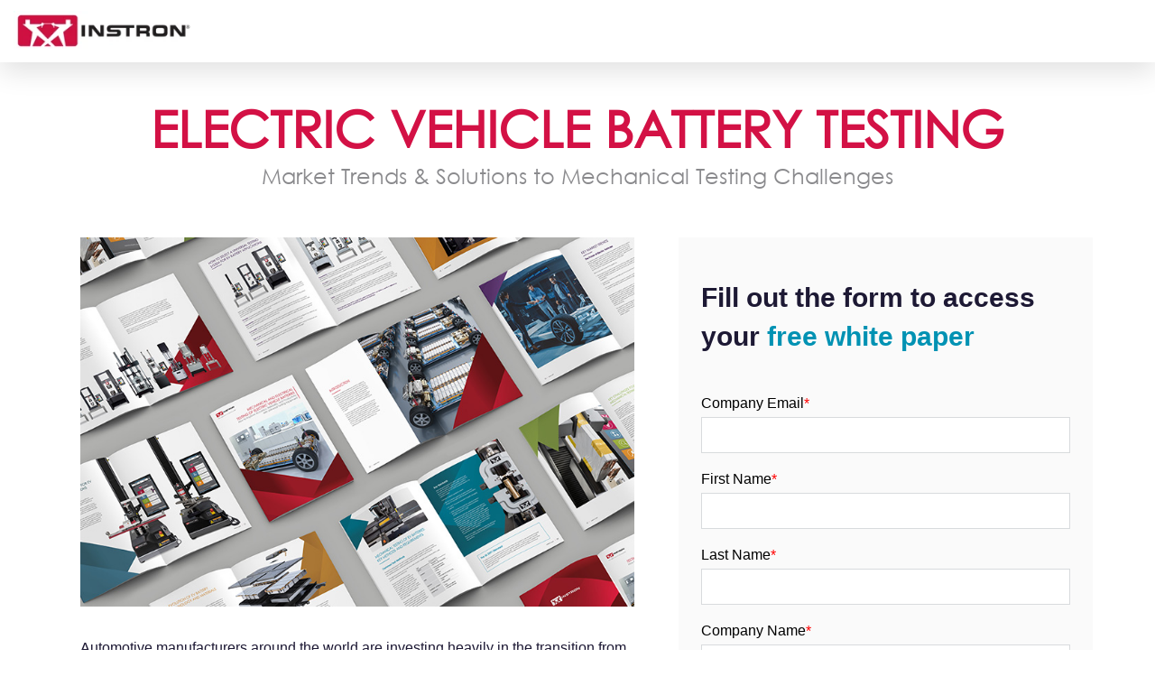

--- FILE ---
content_type: text/html; charset=UTF-8
request_url: https://info.instron.com/electric-vehicle-battery-testing-whitepaper?utm_campaign=EV%20Battery&utm_source=website&utm_medium=general&utm_content=whitepaper
body_size: 5020
content:
<!doctype html><html lang="en"><head>
    <meta charset="utf-8">
    <title>Electric Vehicle Battery Testing Whitepaper</title>
    <link rel="shortcut icon" href="https://info.instron.com/hubfs/profile%20picture.jpg">
    <meta name="description" content="">
     
        
      
    
    
    
    
    
    
    <script src="https://ajax.googleapis.com/ajax/libs/jquery/3.5.1/jquery.min.js"></script>
      
    <meta name="viewport" content="width=device-width, initial-scale=1">

    
    <meta property="og:description" content="">
    <meta property="og:title" content="Electric Vehicle Battery Testing Whitepaper">
    <meta name="twitter:description" content="">
    <meta name="twitter:title" content="Electric Vehicle Battery Testing Whitepaper">

    

    
    <style>
a.cta_button{-moz-box-sizing:content-box !important;-webkit-box-sizing:content-box !important;box-sizing:content-box !important;vertical-align:middle}.hs-breadcrumb-menu{list-style-type:none;margin:0px 0px 0px 0px;padding:0px 0px 0px 0px}.hs-breadcrumb-menu-item{float:left;padding:10px 0px 10px 10px}.hs-breadcrumb-menu-divider:before{content:'›';padding-left:10px}.hs-featured-image-link{border:0}.hs-featured-image{float:right;margin:0 0 20px 20px;max-width:50%}@media (max-width: 568px){.hs-featured-image{float:none;margin:0;width:100%;max-width:100%}}.hs-screen-reader-text{clip:rect(1px, 1px, 1px, 1px);height:1px;overflow:hidden;position:absolute !important;width:1px}
</style>

<link rel="stylesheet" href="https://info.instron.com/hubfs/hub_generated/template_assets/1/36732917768/1768574864898/template_main.min.css">
<link rel="stylesheet" href="https://info.instron.com/hubfs/hub_generated/template_assets/1/36732917766/1768574866515/template_layout.min.css">
<link rel="stylesheet" href="https://info.instron.com/hubfs/hub_generated/template_assets/1/36732917773/1768574865609/template_theme-overrides.css">
<link rel="stylesheet" href="https://cdnjs.cloudflare.com/ajax/libs/font-awesome/4.7.0/css/font-awesome.css">
<link rel="stylesheet" href="https://fonts.googleapis.com/css?family=Roboto:500&amp;display=swap">
<link rel="stylesheet" href="https://fonts.googleapis.com/css?family=Roboto:900&amp;display=swap">
<link rel="stylesheet" href="https://fonts.googleapis.com/css?family=Roboto:700&amp;display=swap">
<link rel="stylesheet" href="https://info.instron.com/hubfs/hub_generated/module_assets/1/36732917750/1744510741230/module_Banner.min.css">
<!-- Editor Styles -->
<style id="hs_editor_style" type="text/css">
#hs_cos_wrapper_main-section-module-4 input[type="submit"] { border-radius: 30px !important; font-family: Arial, sans-serif !important; font-size: 20.8px !important; padding-left: 20px !important; padding-right: 20px !important }
#hs_cos_wrapper_main-section-module-4 .hs-button { border-radius: 30px !important; font-family: Arial, sans-serif !important; font-size: 20.8px !important; padding-left: 20px !important; padding-right: 20px !important }
#hs_cos_wrapper_main-section-module-4 label:not(.hs-error-msg) { font-family: Arial, sans-serif !important }
#hs_cos_wrapper_main-section-module-4 label:not(.hs-error-msg) p , #hs_cos_wrapper_main-section-module-4 label:not(.hs-error-msg) li , #hs_cos_wrapper_main-section-module-4 label:not(.hs-error-msg) span , #hs_cos_wrapper_main-section-module-4 label:not(.hs-error-msg) label , #hs_cos_wrapper_main-section-module-4 label:not(.hs-error-msg) h1 , #hs_cos_wrapper_main-section-module-4 label:not(.hs-error-msg) h2 , #hs_cos_wrapper_main-section-module-4 label:not(.hs-error-msg) h3 , #hs_cos_wrapper_main-section-module-4 label:not(.hs-error-msg) h4 , #hs_cos_wrapper_main-section-module-4 label:not(.hs-error-msg) h5 , #hs_cos_wrapper_main-section-module-4 label:not(.hs-error-msg) h6  { font-family: Arial, sans-serif !important }
#hs_cos_wrapper_main-section-module-4 input[type="submit"] { border-radius: 30px !important; font-family: Arial, sans-serif !important; font-size: 20.8px !important; padding-left: 20px !important; padding-right: 20px !important }
#hs_cos_wrapper_main-section-module-4 .hs-button { border-radius: 30px !important; font-family: Arial, sans-serif !important; font-size: 20.8px !important; padding-left: 20px !important; padding-right: 20px !important }
#hs_cos_wrapper_main-section-module-4 label:not(.hs-error-msg) { font-family: Arial, sans-serif !important }
#hs_cos_wrapper_main-section-module-4 label:not(.hs-error-msg) p , #hs_cos_wrapper_main-section-module-4 label:not(.hs-error-msg) li , #hs_cos_wrapper_main-section-module-4 label:not(.hs-error-msg) span , #hs_cos_wrapper_main-section-module-4 label:not(.hs-error-msg) label , #hs_cos_wrapper_main-section-module-4 label:not(.hs-error-msg) h1 , #hs_cos_wrapper_main-section-module-4 label:not(.hs-error-msg) h2 , #hs_cos_wrapper_main-section-module-4 label:not(.hs-error-msg) h3 , #hs_cos_wrapper_main-section-module-4 label:not(.hs-error-msg) h4 , #hs_cos_wrapper_main-section-module-4 label:not(.hs-error-msg) h5 , #hs_cos_wrapper_main-section-module-4 label:not(.hs-error-msg) h6  { font-family: Arial, sans-serif !important }
.banner-section-row-0-force-full-width-section > .row-fluid {
  max-width: none !important;
}
/* HubSpot Non-stacked Media Query Styles */
@media (min-width:768px) {
  .main-section-row-0-vertical-alignment > .row-fluid {
    display: -ms-flexbox !important;
    -ms-flex-direction: row;
    display: flex !important;
    flex-direction: row;
  }
  .main-section-column-2-vertical-alignment {
    display: -ms-flexbox !important;
    -ms-flex-direction: column !important;
    -ms-flex-pack: center !important;
    display: flex !important;
    flex-direction: column !important;
    justify-content: center !important;
  }
  .main-section-column-2-vertical-alignment > div {
    flex-shrink: 0 !important;
  }
}
/* HubSpot Styles (default) */
.main-section-row-0-padding {
  padding-top: 15px !important;
}
.main-section-column-2-padding {
  padding-top: 25px !important;
  padding-bottom: 20px !important;
  padding-left: 25px !important;
  padding-right: 25px !important;
}
.main-section-column-2-background-layers {
  background-image: linear-gradient(rgba(250, 250, 250, 1), rgba(250, 250, 250, 1)) !important;
  background-position: left top !important;
  background-size: auto !important;
  background-repeat: no-repeat !important;
}
</style>
    

    
<!--  Added by GoogleTagManager integration -->
<script>
var _hsp = window._hsp = window._hsp || [];
window.dataLayer = window.dataLayer || [];
function gtag(){dataLayer.push(arguments);}

var useGoogleConsentModeV2 = true;
var waitForUpdateMillis = 1000;



var hsLoadGtm = function loadGtm() {
    if(window._hsGtmLoadOnce) {
      return;
    }

    if (useGoogleConsentModeV2) {

      gtag('set','developer_id.dZTQ1Zm',true);

      gtag('consent', 'default', {
      'ad_storage': 'denied',
      'analytics_storage': 'denied',
      'ad_user_data': 'denied',
      'ad_personalization': 'denied',
      'wait_for_update': waitForUpdateMillis
      });

      _hsp.push(['useGoogleConsentModeV2'])
    }

    (function(w,d,s,l,i){w[l]=w[l]||[];w[l].push({'gtm.start':
    new Date().getTime(),event:'gtm.js'});var f=d.getElementsByTagName(s)[0],
    j=d.createElement(s),dl=l!='dataLayer'?'&l='+l:'';j.async=true;j.src=
    'https://www.googletagmanager.com/gtm.js?id='+i+dl;f.parentNode.insertBefore(j,f);
    })(window,document,'script','dataLayer','GTM-TM9R2PD');

    window._hsGtmLoadOnce = true;
};

_hsp.push(['addPrivacyConsentListener', function(consent){
  if(consent.allowed || (consent.categories && consent.categories.analytics)){
    hsLoadGtm();
  }
}]);

</script>

<!-- /Added by GoogleTagManager integration -->

    <link rel="canonical" href="https://info.instron.com/electric-vehicle-battery-testing-whitepaper">


<meta property="og:url" content="https://info.instron.com/electric-vehicle-battery-testing-whitepaper">
<meta name="twitter:card" content="summary">
<meta http-equiv="content-language" content="en">
<link rel="alternate" hreflang="en" href="https://info.instron.com/electric-vehicle-battery-testing-whitepaper">
<link rel="alternate" hreflang="fr-fr" href="https://info.instron.com/fr-fr/electric-vehicle-battery-testing-whitepaper">
<link rel="alternate" hreflang="ja" href="https://info.instron.com/ja/electric-vehicle-battery-testing-whitepaper">
<link rel="alternate" hreflang="ko-kr" href="https://info.instron.com/ko-kr/electric-vehicle-battery-testing-whitepaper">
<link rel="alternate" hreflang="th-th" href="https://info.instron.com/th-th/electric-vehicle-battery-testing-whitepaper">





 
  <meta name="generator" content="HubSpot"></head>   
  <body>
<!--  Added by GoogleTagManager integration -->
<noscript><iframe src="https://www.googletagmanager.com/ns.html?id=GTM-TM9R2PD" height="0" width="0" style="display:none;visibility:hidden"></iframe></noscript>

<!-- /Added by GoogleTagManager integration -->
 
    <div class="body-wrapper   hs-content-id-48476312076 hs-landing-page hs-page ">
      
<div data-global-resource-path="Instron_October2020/templates/partials/header_landing_page.html"><div class="header__height nonav_header">
  <header class="header">
    <nav>
      <div class="header_logo">
        <div id="hs_cos_wrapper_header_logo" class="hs_cos_wrapper hs_cos_wrapper_widget hs_cos_wrapper_type_module widget-type-logo" style="" data-hs-cos-general-type="widget" data-hs-cos-type="module">
  






















  
  <span id="hs_cos_wrapper_header_logo_hs_logo_widget" class="hs_cos_wrapper hs_cos_wrapper_widget hs_cos_wrapper_type_logo" style="" data-hs-cos-general-type="widget" data-hs-cos-type="logo"><a href="https://www.instron.com/en" id="hs-link-header_logo_hs_logo_widget" style="border-width:0px;border:0px;"><img src="//info.instron.com/hs-fs/hubfs/raw_assets/public/Instron_October2020/images/instronheaderlogo.png?width=233&amp;height=225&amp;name=instronheaderlogo.png" class="hs-image-widget " height="225" style="height: auto;width:233px;border-width:0px;border:0px;" width="233" alt="Instron" title="Instron" srcset="//info.instron.com/hs-fs/hubfs/raw_assets/public/Instron_October2020/images/instronheaderlogo.png?width=117&amp;height=113&amp;name=instronheaderlogo.png 117w, //info.instron.com/hs-fs/hubfs/raw_assets/public/Instron_October2020/images/instronheaderlogo.png?width=233&amp;height=225&amp;name=instronheaderlogo.png 233w, //info.instron.com/hs-fs/hubfs/raw_assets/public/Instron_October2020/images/instronheaderlogo.png?width=350&amp;height=338&amp;name=instronheaderlogo.png 350w, //info.instron.com/hs-fs/hubfs/raw_assets/public/Instron_October2020/images/instronheaderlogo.png?width=466&amp;height=450&amp;name=instronheaderlogo.png 466w, //info.instron.com/hs-fs/hubfs/raw_assets/public/Instron_October2020/images/instronheaderlogo.png?width=583&amp;height=563&amp;name=instronheaderlogo.png 583w, //info.instron.com/hs-fs/hubfs/raw_assets/public/Instron_October2020/images/instronheaderlogo.png?width=699&amp;height=675&amp;name=instronheaderlogo.png 699w" sizes="(max-width: 233px) 100vw, 233px"></a></span>
</div>
      </div>
      <div class="custom-menu-primary">
      </div> 
    </nav> 
  </header>
</div></div>


      <div class="body_container">
        
<div class="banner-section">
  <div class="container-fluid banner-area">
<div class="row-fluid-wrapper">
<div class="row-fluid">
<div class="span12 widget-span widget-type-cell " style="" data-widget-type="cell" data-x="0" data-w="12">

<div class="row-fluid-wrapper row-depth-1 row-number-1 dnd-section banner-section-row-0-force-full-width-section">
<div class="row-fluid ">
<div class="span12 widget-span widget-type-custom_widget dnd-module" style="" data-widget-type="custom_widget" data-x="0" data-w="12">
<div id="hs_cos_wrapper_banner-section-module-1" class="hs_cos_wrapper hs_cos_wrapper_widget hs_cos_wrapper_type_module" style="" data-hs-cos-general-type="widget" data-hs-cos-type="module"><div class="banner">
  <div class="page-center">
    <h1>ELECTRIC VEHICLE BATTERY TESTING</h1>
    <p>Market Trends &amp; Solutions to Mechanical Testing Challenges</p>
  </div>
</div></div>

</div><!--end widget-span -->
</div><!--end row-->
</div><!--end row-wrapper -->

</div><!--end widget-span -->
</div>
</div>
</div>
</div>
<main class="body-container-wrapper">
  
  <div class="container-fluid body-container body-container__landing">
<div class="row-fluid-wrapper">
<div class="row-fluid">
<div class="span12 widget-span widget-type-cell " style="" data-widget-type="cell" data-x="0" data-w="12">

<div class="row-fluid-wrapper row-depth-1 row-number-1 dnd-section main-section-row-0-padding main-section-row-0-vertical-alignment">
<div class="row-fluid ">
<div class="span7 widget-span widget-type-cell dnd-column" style="" data-widget-type="cell" data-x="0" data-w="7">

<div class="row-fluid-wrapper row-depth-1 row-number-2 dnd-row">
<div class="row-fluid ">
<div class="span12 widget-span widget-type-custom_widget dnd-module" style="" data-widget-type="custom_widget" data-x="0" data-w="12">
<div id="hs_cos_wrapper_main-section-module-1" class="hs_cos_wrapper hs_cos_wrapper_widget hs_cos_wrapper_type_module widget-type-linked_image" style="" data-hs-cos-general-type="widget" data-hs-cos-type="module">
    






  



<span id="hs_cos_wrapper_main-section-module-1_" class="hs_cos_wrapper hs_cos_wrapper_widget hs_cos_wrapper_type_linked_image" style="" data-hs-cos-general-type="widget" data-hs-cos-type="linked_image"><img src="https://info.instron.com/hubfs/EV-Battery-White-Paper-Landing-Page-1.jpg" class="hs-image-widget " style="max-width: 100%; height: auto;" alt="EV-Battery-White-Paper-Landing-Page-1" title="EV-Battery-White-Paper-Landing-Page-1"></span></div>

</div><!--end widget-span -->
</div><!--end row-->
</div><!--end row-wrapper -->

<div class="row-fluid-wrapper row-depth-1 row-number-3 dnd-row">
<div class="row-fluid ">
<div class="span12 widget-span widget-type-custom_widget dnd-module" style="" data-widget-type="custom_widget" data-x="0" data-w="12">
<div id="hs_cos_wrapper_widget_1622813682111" class="hs_cos_wrapper hs_cos_wrapper_widget hs_cos_wrapper_type_module widget-type-rich_text" style="" data-hs-cos-general-type="widget" data-hs-cos-type="module"><span id="hs_cos_wrapper_widget_1622813682111_" class="hs_cos_wrapper hs_cos_wrapper_widget hs_cos_wrapper_type_rich_text" style="" data-hs-cos-general-type="widget" data-hs-cos-type="rich_text"><p style="font-size: 14px;">&nbsp;</p>
<p style="font-size: 16px;"><span style="font-family: Arial, Helvetica, sans-serif; color: #1d1934;">Automotive manufacturers around the world are investing heavily in the transition from internal combustion engines to electric vehicles. In order to grow consumer adoption, the industry is focused on reducing the cost of batteries while optimizing their performance and safety. As manufacturers continue to iterate on material compositions and battery structures, mechanical and electrical testing is key to assessing the performance, safety, and reliability. This testing must be done at all stages of the manufacturing process, from early development to quality control. However, it's not without its challenges. This white paper examines trends in electric vehicle battery manufacturing and discusses the latest solutions being developed to test these batteries safely and efficiently.&nbsp;<br><br></span></p>
<p style="font-size: 16px;"><span style="font-size: 30px;"><strong style="color: #1d1934; font-family: Arial, Helvetica, sans-serif; background-color: transparent;">By reading this white paper, you will:</strong></span></p>
<ul>
<li style="font-size: 16px;"><span style="font-family: Arial, Helvetica, sans-serif; color: #1d1934;">Learn about major trends i<span style="font-family: 'Andale Mono', AndaleMono, 'Lucida Console', monospace;"><span style="font-family: Arial, Helvetica, sans-serif;">n the EV </span></span>industry and how they are affecting testing</span></li>
<li style="font-size: 16px;"><span style="font-family: Arial, Helvetica, sans-serif; color: #1d1934;">Learn about key risks and challenges faced by Quality Control and R&amp;D departments throughout the EV supply chain</span></li>
<li style="font-size: 16px;"><span style="font-family: Arial, Helvetica, sans-serif; color: #1d1934;">Learn about solutions to EV testing challenges, including key functional requirements of universal testing machines, required and recommended accessories, and major factors to consider when selecting your system</span></li>
</ul></span></div>

</div><!--end widget-span -->
</div><!--end row-->
</div><!--end row-wrapper -->

</div><!--end widget-span -->
<div class="span5 widget-span widget-type-cell main-section-column-2-vertical-alignment main-section-column-2-background-layers main-section-column-2-padding main-section-column-2-background-color dnd-column" style="" data-widget-type="cell" data-x="7" data-w="5">

<div class="row-fluid-wrapper row-depth-1 row-number-4 dnd-row">
<div class="row-fluid ">
<div class="span12 widget-span widget-type-custom_widget dnd-module" style="" data-widget-type="custom_widget" data-x="0" data-w="12">
<div id="hs_cos_wrapper_main-section-module-3" class="hs_cos_wrapper hs_cos_wrapper_widget hs_cos_wrapper_type_module widget-type-rich_text" style="" data-hs-cos-general-type="widget" data-hs-cos-type="module"><span id="hs_cos_wrapper_main-section-module-3_" class="hs_cos_wrapper hs_cos_wrapper_widget hs_cos_wrapper_type_rich_text" style="" data-hs-cos-general-type="widget" data-hs-cos-type="rich_text"><p style="font-size: 30px; font-weight: bold;"><span style="color: #1d1934; font-family: Arial, Helvetica, sans-serif;">Fill out the form to access your <span style="color: #0092b3;">free white paper</span></span></p>
<p>&nbsp;</p></span></div>

</div><!--end widget-span -->
</div><!--end row-->
</div><!--end row-wrapper -->

<div class="row-fluid-wrapper row-depth-1 row-number-5 dnd-row">
<div class="row-fluid ">
<div class="span12 widget-span widget-type-custom_widget dnd-module" style="" data-widget-type="custom_widget" data-x="0" data-w="12">
<div id="hs_cos_wrapper_main-section-module-4" class="hs_cos_wrapper hs_cos_wrapper_widget hs_cos_wrapper_type_module widget-type-form" style="" data-hs-cos-general-type="widget" data-hs-cos-type="module">


	



	<span id="hs_cos_wrapper_main-section-module-4_" class="hs_cos_wrapper hs_cos_wrapper_widget hs_cos_wrapper_type_form" style="" data-hs-cos-general-type="widget" data-hs-cos-type="form">
<div id="hs_form_target_main-section-module-4"></div>








</span>
</div>

</div><!--end widget-span -->
</div><!--end row-->
</div><!--end row-wrapper -->

</div><!--end widget-span -->
</div><!--end row-->
</div><!--end row-wrapper -->

</div><!--end widget-span -->
</div>
</div>
</div>
</main>

      </div>

      
<div data-global-resource-path="Instron_October2020/templates/partials/footer_landing_page.html"><footer class="footer nonav_footer">
  <div class="footer-bottom">
    <div class="footer-bottom-container">
      <div id="hs_cos_wrapper_footer_block5" class="hs_cos_wrapper hs_cos_wrapper_widget hs_cos_wrapper_type_module widget-type-rich_text" style="" data-hs-cos-general-type="widget" data-hs-cos-type="module"><span id="hs_cos_wrapper_footer_block5_" class="hs_cos_wrapper hs_cos_wrapper_widget hs_cos_wrapper_type_rich_text" style="" data-hs-cos-general-type="widget" data-hs-cos-type="rich_text"><strong>© Illinois Tool Works Inc. All rights reserved.</strong></span></div>
    </div>
    <div id="hs_cos_wrapper_footer_block6" class="hs_cos_wrapper hs_cos_wrapper_widget hs_cos_wrapper_type_module widget-type-rich_text" style="" data-hs-cos-general-type="widget" data-hs-cos-type="module"><span id="hs_cos_wrapper_footer_block6_" class="hs_cos_wrapper hs_cos_wrapper_widget hs_cos_wrapper_type_rich_text" style="" data-hs-cos-general-type="widget" data-hs-cos-type="rich_text"><ul>
<li><a href="https://www.instron.com/en/our-company/about-us/cookie-notice" rel="noopener" target="_blank">Privacy and Cookies Policy</a></li>
<li><a href="https://www.instron.com/en/our-company/about-us/terms-of-use" rel="noopener" target="_blank">Terms of Use</a></li>
</ul></span></div> 
  </div>
</footer></div>

    </div>
    
<!-- HubSpot performance collection script -->
<script defer src="/hs/hsstatic/content-cwv-embed/static-1.1293/embed.js"></script>
<script src="https://info.instron.com/hubfs/hub_generated/template_assets/1/36732917793/1768574864938/template_main.min.js"></script>
<script>
var hsVars = hsVars || {}; hsVars['language'] = 'en';
</script>

<script src="/hs/hsstatic/cos-i18n/static-1.53/bundles/project.js"></script>
<script src="https://info.instron.com/hubfs/hub_generated/module_assets/1/36732917750/1744510741230/module_Banner.min.js"></script>

    <!--[if lte IE 8]>
    <script charset="utf-8" src="https://js.hsforms.net/forms/v2-legacy.js"></script>
    <![endif]-->

<script data-hs-allowed="true" src="/_hcms/forms/v2.js"></script>

    <script data-hs-allowed="true">
        var options = {
            portalId: '5236426',
            formId: 'c48f4196-3616-45f4-969d-9272c7ba3d2f',
            formInstanceId: '8252',
            
            pageId: '48476312076',
            
            region: 'na1',
            
            
            
            
            pageName: "Electric Vehicle Battery Testing Whitepaper",
            
            
            
            inlineMessage: "Thanks for requesting our white paper. You will receive an email containing a link to download the white paper at the email address provided.",
            
            
            rawInlineMessage: "Thanks for requesting our white paper. You will receive an email containing a link to download the white paper at the email address provided.",
            
            
            hsFormKey: "6c279e87d772f4b09dbd256eb40e7d10",
            
            
            css: '',
            target: '#hs_form_target_main-section-module-4',
            
            
            
            
            
            
            
            contentType: "landing-page",
            
            
            
            formsBaseUrl: '/_hcms/forms/',
            
            
            
            formData: {
                cssClass: 'hs-form stacked hs-custom-form'
            }
        };

        options.getExtraMetaDataBeforeSubmit = function() {
            var metadata = {};
            

            if (hbspt.targetedContentMetadata) {
                var count = hbspt.targetedContentMetadata.length;
                var targetedContentData = [];
                for (var i = 0; i < count; i++) {
                    var tc = hbspt.targetedContentMetadata[i];
                     if ( tc.length !== 3) {
                        continue;
                     }
                     targetedContentData.push({
                        definitionId: tc[0],
                        criterionId: tc[1],
                        smartTypeId: tc[2]
                     });
                }
                metadata["targetedContentMetadata"] = JSON.stringify(targetedContentData);
            }

            return metadata;
        };

        hbspt.forms.create(options);
    </script>


<!-- Start of HubSpot Analytics Code -->
<script type="text/javascript">
var _hsq = _hsq || [];
_hsq.push(["setContentType", "landing-page"]);
_hsq.push(["setCanonicalUrl", "https:\/\/info.instron.com\/electric-vehicle-battery-testing-whitepaper"]);
_hsq.push(["setPageId", "48476312076"]);
_hsq.push(["setContentMetadata", {
    "contentPageId": 48476312076,
    "legacyPageId": "48476312076",
    "contentFolderId": null,
    "contentGroupId": null,
    "abTestId": null,
    "languageVariantId": 48476312076,
    "languageCode": "en",
    
    
}]);
</script>

<script type="text/javascript" id="hs-script-loader" async defer src="/hs/scriptloader/5236426.js"></script>
<!-- End of HubSpot Analytics Code -->


<script type="text/javascript">
var hsVars = {
    render_id: "90521cda-18fc-4982-af52-932935920822",
    ticks: 1768575722627,
    page_id: 48476312076,
    
    content_group_id: 0,
    portal_id: 5236426,
    app_hs_base_url: "https://app.hubspot.com",
    cp_hs_base_url: "https://cp.hubspot.com",
    language: "en",
    analytics_page_type: "landing-page",
    scp_content_type: "",
    
    analytics_page_id: "48476312076",
    category_id: 1,
    folder_id: 0,
    is_hubspot_user: false
}
</script>


<script defer src="/hs/hsstatic/HubspotToolsMenu/static-1.432/js/index.js"></script>

<script type="text/javascript">
_linkedin_partner_id = "2481892";
window._linkedin_data_partner_ids = window._linkedin_data_partner_ids || [];
window._linkedin_data_partner_ids.push(_linkedin_partner_id);
</script><script type="text/javascript">
(function(){var s = document.getElementsByTagName("script")[0];
var b = document.createElement("script");
b.type = "text/javascript";b.async = true;
b.src = "https://snap.licdn.com/li.lms-analytics/insight.min.js";
s.parentNode.insertBefore(b, s);})();
</script>
<noscript>
<img height="1" width="1" style="display:none;" alt="" src="https://px.ads.linkedin.com/collect/?pid=2481892&amp;fmt=gif">
</noscript>


  
</body></html>

--- FILE ---
content_type: text/html; charset=utf-8
request_url: https://www.google.com/recaptcha/enterprise/anchor?ar=1&k=6LdGZJsoAAAAAIwMJHRwqiAHA6A_6ZP6bTYpbgSX&co=aHR0cHM6Ly9pbmZvLmluc3Ryb24uY29tOjQ0Mw..&hl=en&v=PoyoqOPhxBO7pBk68S4YbpHZ&size=invisible&badge=inline&anchor-ms=20000&execute-ms=30000&cb=3dgxsdou5z91
body_size: 48769
content:
<!DOCTYPE HTML><html dir="ltr" lang="en"><head><meta http-equiv="Content-Type" content="text/html; charset=UTF-8">
<meta http-equiv="X-UA-Compatible" content="IE=edge">
<title>reCAPTCHA</title>
<style type="text/css">
/* cyrillic-ext */
@font-face {
  font-family: 'Roboto';
  font-style: normal;
  font-weight: 400;
  font-stretch: 100%;
  src: url(//fonts.gstatic.com/s/roboto/v48/KFO7CnqEu92Fr1ME7kSn66aGLdTylUAMa3GUBHMdazTgWw.woff2) format('woff2');
  unicode-range: U+0460-052F, U+1C80-1C8A, U+20B4, U+2DE0-2DFF, U+A640-A69F, U+FE2E-FE2F;
}
/* cyrillic */
@font-face {
  font-family: 'Roboto';
  font-style: normal;
  font-weight: 400;
  font-stretch: 100%;
  src: url(//fonts.gstatic.com/s/roboto/v48/KFO7CnqEu92Fr1ME7kSn66aGLdTylUAMa3iUBHMdazTgWw.woff2) format('woff2');
  unicode-range: U+0301, U+0400-045F, U+0490-0491, U+04B0-04B1, U+2116;
}
/* greek-ext */
@font-face {
  font-family: 'Roboto';
  font-style: normal;
  font-weight: 400;
  font-stretch: 100%;
  src: url(//fonts.gstatic.com/s/roboto/v48/KFO7CnqEu92Fr1ME7kSn66aGLdTylUAMa3CUBHMdazTgWw.woff2) format('woff2');
  unicode-range: U+1F00-1FFF;
}
/* greek */
@font-face {
  font-family: 'Roboto';
  font-style: normal;
  font-weight: 400;
  font-stretch: 100%;
  src: url(//fonts.gstatic.com/s/roboto/v48/KFO7CnqEu92Fr1ME7kSn66aGLdTylUAMa3-UBHMdazTgWw.woff2) format('woff2');
  unicode-range: U+0370-0377, U+037A-037F, U+0384-038A, U+038C, U+038E-03A1, U+03A3-03FF;
}
/* math */
@font-face {
  font-family: 'Roboto';
  font-style: normal;
  font-weight: 400;
  font-stretch: 100%;
  src: url(//fonts.gstatic.com/s/roboto/v48/KFO7CnqEu92Fr1ME7kSn66aGLdTylUAMawCUBHMdazTgWw.woff2) format('woff2');
  unicode-range: U+0302-0303, U+0305, U+0307-0308, U+0310, U+0312, U+0315, U+031A, U+0326-0327, U+032C, U+032F-0330, U+0332-0333, U+0338, U+033A, U+0346, U+034D, U+0391-03A1, U+03A3-03A9, U+03B1-03C9, U+03D1, U+03D5-03D6, U+03F0-03F1, U+03F4-03F5, U+2016-2017, U+2034-2038, U+203C, U+2040, U+2043, U+2047, U+2050, U+2057, U+205F, U+2070-2071, U+2074-208E, U+2090-209C, U+20D0-20DC, U+20E1, U+20E5-20EF, U+2100-2112, U+2114-2115, U+2117-2121, U+2123-214F, U+2190, U+2192, U+2194-21AE, U+21B0-21E5, U+21F1-21F2, U+21F4-2211, U+2213-2214, U+2216-22FF, U+2308-230B, U+2310, U+2319, U+231C-2321, U+2336-237A, U+237C, U+2395, U+239B-23B7, U+23D0, U+23DC-23E1, U+2474-2475, U+25AF, U+25B3, U+25B7, U+25BD, U+25C1, U+25CA, U+25CC, U+25FB, U+266D-266F, U+27C0-27FF, U+2900-2AFF, U+2B0E-2B11, U+2B30-2B4C, U+2BFE, U+3030, U+FF5B, U+FF5D, U+1D400-1D7FF, U+1EE00-1EEFF;
}
/* symbols */
@font-face {
  font-family: 'Roboto';
  font-style: normal;
  font-weight: 400;
  font-stretch: 100%;
  src: url(//fonts.gstatic.com/s/roboto/v48/KFO7CnqEu92Fr1ME7kSn66aGLdTylUAMaxKUBHMdazTgWw.woff2) format('woff2');
  unicode-range: U+0001-000C, U+000E-001F, U+007F-009F, U+20DD-20E0, U+20E2-20E4, U+2150-218F, U+2190, U+2192, U+2194-2199, U+21AF, U+21E6-21F0, U+21F3, U+2218-2219, U+2299, U+22C4-22C6, U+2300-243F, U+2440-244A, U+2460-24FF, U+25A0-27BF, U+2800-28FF, U+2921-2922, U+2981, U+29BF, U+29EB, U+2B00-2BFF, U+4DC0-4DFF, U+FFF9-FFFB, U+10140-1018E, U+10190-1019C, U+101A0, U+101D0-101FD, U+102E0-102FB, U+10E60-10E7E, U+1D2C0-1D2D3, U+1D2E0-1D37F, U+1F000-1F0FF, U+1F100-1F1AD, U+1F1E6-1F1FF, U+1F30D-1F30F, U+1F315, U+1F31C, U+1F31E, U+1F320-1F32C, U+1F336, U+1F378, U+1F37D, U+1F382, U+1F393-1F39F, U+1F3A7-1F3A8, U+1F3AC-1F3AF, U+1F3C2, U+1F3C4-1F3C6, U+1F3CA-1F3CE, U+1F3D4-1F3E0, U+1F3ED, U+1F3F1-1F3F3, U+1F3F5-1F3F7, U+1F408, U+1F415, U+1F41F, U+1F426, U+1F43F, U+1F441-1F442, U+1F444, U+1F446-1F449, U+1F44C-1F44E, U+1F453, U+1F46A, U+1F47D, U+1F4A3, U+1F4B0, U+1F4B3, U+1F4B9, U+1F4BB, U+1F4BF, U+1F4C8-1F4CB, U+1F4D6, U+1F4DA, U+1F4DF, U+1F4E3-1F4E6, U+1F4EA-1F4ED, U+1F4F7, U+1F4F9-1F4FB, U+1F4FD-1F4FE, U+1F503, U+1F507-1F50B, U+1F50D, U+1F512-1F513, U+1F53E-1F54A, U+1F54F-1F5FA, U+1F610, U+1F650-1F67F, U+1F687, U+1F68D, U+1F691, U+1F694, U+1F698, U+1F6AD, U+1F6B2, U+1F6B9-1F6BA, U+1F6BC, U+1F6C6-1F6CF, U+1F6D3-1F6D7, U+1F6E0-1F6EA, U+1F6F0-1F6F3, U+1F6F7-1F6FC, U+1F700-1F7FF, U+1F800-1F80B, U+1F810-1F847, U+1F850-1F859, U+1F860-1F887, U+1F890-1F8AD, U+1F8B0-1F8BB, U+1F8C0-1F8C1, U+1F900-1F90B, U+1F93B, U+1F946, U+1F984, U+1F996, U+1F9E9, U+1FA00-1FA6F, U+1FA70-1FA7C, U+1FA80-1FA89, U+1FA8F-1FAC6, U+1FACE-1FADC, U+1FADF-1FAE9, U+1FAF0-1FAF8, U+1FB00-1FBFF;
}
/* vietnamese */
@font-face {
  font-family: 'Roboto';
  font-style: normal;
  font-weight: 400;
  font-stretch: 100%;
  src: url(//fonts.gstatic.com/s/roboto/v48/KFO7CnqEu92Fr1ME7kSn66aGLdTylUAMa3OUBHMdazTgWw.woff2) format('woff2');
  unicode-range: U+0102-0103, U+0110-0111, U+0128-0129, U+0168-0169, U+01A0-01A1, U+01AF-01B0, U+0300-0301, U+0303-0304, U+0308-0309, U+0323, U+0329, U+1EA0-1EF9, U+20AB;
}
/* latin-ext */
@font-face {
  font-family: 'Roboto';
  font-style: normal;
  font-weight: 400;
  font-stretch: 100%;
  src: url(//fonts.gstatic.com/s/roboto/v48/KFO7CnqEu92Fr1ME7kSn66aGLdTylUAMa3KUBHMdazTgWw.woff2) format('woff2');
  unicode-range: U+0100-02BA, U+02BD-02C5, U+02C7-02CC, U+02CE-02D7, U+02DD-02FF, U+0304, U+0308, U+0329, U+1D00-1DBF, U+1E00-1E9F, U+1EF2-1EFF, U+2020, U+20A0-20AB, U+20AD-20C0, U+2113, U+2C60-2C7F, U+A720-A7FF;
}
/* latin */
@font-face {
  font-family: 'Roboto';
  font-style: normal;
  font-weight: 400;
  font-stretch: 100%;
  src: url(//fonts.gstatic.com/s/roboto/v48/KFO7CnqEu92Fr1ME7kSn66aGLdTylUAMa3yUBHMdazQ.woff2) format('woff2');
  unicode-range: U+0000-00FF, U+0131, U+0152-0153, U+02BB-02BC, U+02C6, U+02DA, U+02DC, U+0304, U+0308, U+0329, U+2000-206F, U+20AC, U+2122, U+2191, U+2193, U+2212, U+2215, U+FEFF, U+FFFD;
}
/* cyrillic-ext */
@font-face {
  font-family: 'Roboto';
  font-style: normal;
  font-weight: 500;
  font-stretch: 100%;
  src: url(//fonts.gstatic.com/s/roboto/v48/KFO7CnqEu92Fr1ME7kSn66aGLdTylUAMa3GUBHMdazTgWw.woff2) format('woff2');
  unicode-range: U+0460-052F, U+1C80-1C8A, U+20B4, U+2DE0-2DFF, U+A640-A69F, U+FE2E-FE2F;
}
/* cyrillic */
@font-face {
  font-family: 'Roboto';
  font-style: normal;
  font-weight: 500;
  font-stretch: 100%;
  src: url(//fonts.gstatic.com/s/roboto/v48/KFO7CnqEu92Fr1ME7kSn66aGLdTylUAMa3iUBHMdazTgWw.woff2) format('woff2');
  unicode-range: U+0301, U+0400-045F, U+0490-0491, U+04B0-04B1, U+2116;
}
/* greek-ext */
@font-face {
  font-family: 'Roboto';
  font-style: normal;
  font-weight: 500;
  font-stretch: 100%;
  src: url(//fonts.gstatic.com/s/roboto/v48/KFO7CnqEu92Fr1ME7kSn66aGLdTylUAMa3CUBHMdazTgWw.woff2) format('woff2');
  unicode-range: U+1F00-1FFF;
}
/* greek */
@font-face {
  font-family: 'Roboto';
  font-style: normal;
  font-weight: 500;
  font-stretch: 100%;
  src: url(//fonts.gstatic.com/s/roboto/v48/KFO7CnqEu92Fr1ME7kSn66aGLdTylUAMa3-UBHMdazTgWw.woff2) format('woff2');
  unicode-range: U+0370-0377, U+037A-037F, U+0384-038A, U+038C, U+038E-03A1, U+03A3-03FF;
}
/* math */
@font-face {
  font-family: 'Roboto';
  font-style: normal;
  font-weight: 500;
  font-stretch: 100%;
  src: url(//fonts.gstatic.com/s/roboto/v48/KFO7CnqEu92Fr1ME7kSn66aGLdTylUAMawCUBHMdazTgWw.woff2) format('woff2');
  unicode-range: U+0302-0303, U+0305, U+0307-0308, U+0310, U+0312, U+0315, U+031A, U+0326-0327, U+032C, U+032F-0330, U+0332-0333, U+0338, U+033A, U+0346, U+034D, U+0391-03A1, U+03A3-03A9, U+03B1-03C9, U+03D1, U+03D5-03D6, U+03F0-03F1, U+03F4-03F5, U+2016-2017, U+2034-2038, U+203C, U+2040, U+2043, U+2047, U+2050, U+2057, U+205F, U+2070-2071, U+2074-208E, U+2090-209C, U+20D0-20DC, U+20E1, U+20E5-20EF, U+2100-2112, U+2114-2115, U+2117-2121, U+2123-214F, U+2190, U+2192, U+2194-21AE, U+21B0-21E5, U+21F1-21F2, U+21F4-2211, U+2213-2214, U+2216-22FF, U+2308-230B, U+2310, U+2319, U+231C-2321, U+2336-237A, U+237C, U+2395, U+239B-23B7, U+23D0, U+23DC-23E1, U+2474-2475, U+25AF, U+25B3, U+25B7, U+25BD, U+25C1, U+25CA, U+25CC, U+25FB, U+266D-266F, U+27C0-27FF, U+2900-2AFF, U+2B0E-2B11, U+2B30-2B4C, U+2BFE, U+3030, U+FF5B, U+FF5D, U+1D400-1D7FF, U+1EE00-1EEFF;
}
/* symbols */
@font-face {
  font-family: 'Roboto';
  font-style: normal;
  font-weight: 500;
  font-stretch: 100%;
  src: url(//fonts.gstatic.com/s/roboto/v48/KFO7CnqEu92Fr1ME7kSn66aGLdTylUAMaxKUBHMdazTgWw.woff2) format('woff2');
  unicode-range: U+0001-000C, U+000E-001F, U+007F-009F, U+20DD-20E0, U+20E2-20E4, U+2150-218F, U+2190, U+2192, U+2194-2199, U+21AF, U+21E6-21F0, U+21F3, U+2218-2219, U+2299, U+22C4-22C6, U+2300-243F, U+2440-244A, U+2460-24FF, U+25A0-27BF, U+2800-28FF, U+2921-2922, U+2981, U+29BF, U+29EB, U+2B00-2BFF, U+4DC0-4DFF, U+FFF9-FFFB, U+10140-1018E, U+10190-1019C, U+101A0, U+101D0-101FD, U+102E0-102FB, U+10E60-10E7E, U+1D2C0-1D2D3, U+1D2E0-1D37F, U+1F000-1F0FF, U+1F100-1F1AD, U+1F1E6-1F1FF, U+1F30D-1F30F, U+1F315, U+1F31C, U+1F31E, U+1F320-1F32C, U+1F336, U+1F378, U+1F37D, U+1F382, U+1F393-1F39F, U+1F3A7-1F3A8, U+1F3AC-1F3AF, U+1F3C2, U+1F3C4-1F3C6, U+1F3CA-1F3CE, U+1F3D4-1F3E0, U+1F3ED, U+1F3F1-1F3F3, U+1F3F5-1F3F7, U+1F408, U+1F415, U+1F41F, U+1F426, U+1F43F, U+1F441-1F442, U+1F444, U+1F446-1F449, U+1F44C-1F44E, U+1F453, U+1F46A, U+1F47D, U+1F4A3, U+1F4B0, U+1F4B3, U+1F4B9, U+1F4BB, U+1F4BF, U+1F4C8-1F4CB, U+1F4D6, U+1F4DA, U+1F4DF, U+1F4E3-1F4E6, U+1F4EA-1F4ED, U+1F4F7, U+1F4F9-1F4FB, U+1F4FD-1F4FE, U+1F503, U+1F507-1F50B, U+1F50D, U+1F512-1F513, U+1F53E-1F54A, U+1F54F-1F5FA, U+1F610, U+1F650-1F67F, U+1F687, U+1F68D, U+1F691, U+1F694, U+1F698, U+1F6AD, U+1F6B2, U+1F6B9-1F6BA, U+1F6BC, U+1F6C6-1F6CF, U+1F6D3-1F6D7, U+1F6E0-1F6EA, U+1F6F0-1F6F3, U+1F6F7-1F6FC, U+1F700-1F7FF, U+1F800-1F80B, U+1F810-1F847, U+1F850-1F859, U+1F860-1F887, U+1F890-1F8AD, U+1F8B0-1F8BB, U+1F8C0-1F8C1, U+1F900-1F90B, U+1F93B, U+1F946, U+1F984, U+1F996, U+1F9E9, U+1FA00-1FA6F, U+1FA70-1FA7C, U+1FA80-1FA89, U+1FA8F-1FAC6, U+1FACE-1FADC, U+1FADF-1FAE9, U+1FAF0-1FAF8, U+1FB00-1FBFF;
}
/* vietnamese */
@font-face {
  font-family: 'Roboto';
  font-style: normal;
  font-weight: 500;
  font-stretch: 100%;
  src: url(//fonts.gstatic.com/s/roboto/v48/KFO7CnqEu92Fr1ME7kSn66aGLdTylUAMa3OUBHMdazTgWw.woff2) format('woff2');
  unicode-range: U+0102-0103, U+0110-0111, U+0128-0129, U+0168-0169, U+01A0-01A1, U+01AF-01B0, U+0300-0301, U+0303-0304, U+0308-0309, U+0323, U+0329, U+1EA0-1EF9, U+20AB;
}
/* latin-ext */
@font-face {
  font-family: 'Roboto';
  font-style: normal;
  font-weight: 500;
  font-stretch: 100%;
  src: url(//fonts.gstatic.com/s/roboto/v48/KFO7CnqEu92Fr1ME7kSn66aGLdTylUAMa3KUBHMdazTgWw.woff2) format('woff2');
  unicode-range: U+0100-02BA, U+02BD-02C5, U+02C7-02CC, U+02CE-02D7, U+02DD-02FF, U+0304, U+0308, U+0329, U+1D00-1DBF, U+1E00-1E9F, U+1EF2-1EFF, U+2020, U+20A0-20AB, U+20AD-20C0, U+2113, U+2C60-2C7F, U+A720-A7FF;
}
/* latin */
@font-face {
  font-family: 'Roboto';
  font-style: normal;
  font-weight: 500;
  font-stretch: 100%;
  src: url(//fonts.gstatic.com/s/roboto/v48/KFO7CnqEu92Fr1ME7kSn66aGLdTylUAMa3yUBHMdazQ.woff2) format('woff2');
  unicode-range: U+0000-00FF, U+0131, U+0152-0153, U+02BB-02BC, U+02C6, U+02DA, U+02DC, U+0304, U+0308, U+0329, U+2000-206F, U+20AC, U+2122, U+2191, U+2193, U+2212, U+2215, U+FEFF, U+FFFD;
}
/* cyrillic-ext */
@font-face {
  font-family: 'Roboto';
  font-style: normal;
  font-weight: 900;
  font-stretch: 100%;
  src: url(//fonts.gstatic.com/s/roboto/v48/KFO7CnqEu92Fr1ME7kSn66aGLdTylUAMa3GUBHMdazTgWw.woff2) format('woff2');
  unicode-range: U+0460-052F, U+1C80-1C8A, U+20B4, U+2DE0-2DFF, U+A640-A69F, U+FE2E-FE2F;
}
/* cyrillic */
@font-face {
  font-family: 'Roboto';
  font-style: normal;
  font-weight: 900;
  font-stretch: 100%;
  src: url(//fonts.gstatic.com/s/roboto/v48/KFO7CnqEu92Fr1ME7kSn66aGLdTylUAMa3iUBHMdazTgWw.woff2) format('woff2');
  unicode-range: U+0301, U+0400-045F, U+0490-0491, U+04B0-04B1, U+2116;
}
/* greek-ext */
@font-face {
  font-family: 'Roboto';
  font-style: normal;
  font-weight: 900;
  font-stretch: 100%;
  src: url(//fonts.gstatic.com/s/roboto/v48/KFO7CnqEu92Fr1ME7kSn66aGLdTylUAMa3CUBHMdazTgWw.woff2) format('woff2');
  unicode-range: U+1F00-1FFF;
}
/* greek */
@font-face {
  font-family: 'Roboto';
  font-style: normal;
  font-weight: 900;
  font-stretch: 100%;
  src: url(//fonts.gstatic.com/s/roboto/v48/KFO7CnqEu92Fr1ME7kSn66aGLdTylUAMa3-UBHMdazTgWw.woff2) format('woff2');
  unicode-range: U+0370-0377, U+037A-037F, U+0384-038A, U+038C, U+038E-03A1, U+03A3-03FF;
}
/* math */
@font-face {
  font-family: 'Roboto';
  font-style: normal;
  font-weight: 900;
  font-stretch: 100%;
  src: url(//fonts.gstatic.com/s/roboto/v48/KFO7CnqEu92Fr1ME7kSn66aGLdTylUAMawCUBHMdazTgWw.woff2) format('woff2');
  unicode-range: U+0302-0303, U+0305, U+0307-0308, U+0310, U+0312, U+0315, U+031A, U+0326-0327, U+032C, U+032F-0330, U+0332-0333, U+0338, U+033A, U+0346, U+034D, U+0391-03A1, U+03A3-03A9, U+03B1-03C9, U+03D1, U+03D5-03D6, U+03F0-03F1, U+03F4-03F5, U+2016-2017, U+2034-2038, U+203C, U+2040, U+2043, U+2047, U+2050, U+2057, U+205F, U+2070-2071, U+2074-208E, U+2090-209C, U+20D0-20DC, U+20E1, U+20E5-20EF, U+2100-2112, U+2114-2115, U+2117-2121, U+2123-214F, U+2190, U+2192, U+2194-21AE, U+21B0-21E5, U+21F1-21F2, U+21F4-2211, U+2213-2214, U+2216-22FF, U+2308-230B, U+2310, U+2319, U+231C-2321, U+2336-237A, U+237C, U+2395, U+239B-23B7, U+23D0, U+23DC-23E1, U+2474-2475, U+25AF, U+25B3, U+25B7, U+25BD, U+25C1, U+25CA, U+25CC, U+25FB, U+266D-266F, U+27C0-27FF, U+2900-2AFF, U+2B0E-2B11, U+2B30-2B4C, U+2BFE, U+3030, U+FF5B, U+FF5D, U+1D400-1D7FF, U+1EE00-1EEFF;
}
/* symbols */
@font-face {
  font-family: 'Roboto';
  font-style: normal;
  font-weight: 900;
  font-stretch: 100%;
  src: url(//fonts.gstatic.com/s/roboto/v48/KFO7CnqEu92Fr1ME7kSn66aGLdTylUAMaxKUBHMdazTgWw.woff2) format('woff2');
  unicode-range: U+0001-000C, U+000E-001F, U+007F-009F, U+20DD-20E0, U+20E2-20E4, U+2150-218F, U+2190, U+2192, U+2194-2199, U+21AF, U+21E6-21F0, U+21F3, U+2218-2219, U+2299, U+22C4-22C6, U+2300-243F, U+2440-244A, U+2460-24FF, U+25A0-27BF, U+2800-28FF, U+2921-2922, U+2981, U+29BF, U+29EB, U+2B00-2BFF, U+4DC0-4DFF, U+FFF9-FFFB, U+10140-1018E, U+10190-1019C, U+101A0, U+101D0-101FD, U+102E0-102FB, U+10E60-10E7E, U+1D2C0-1D2D3, U+1D2E0-1D37F, U+1F000-1F0FF, U+1F100-1F1AD, U+1F1E6-1F1FF, U+1F30D-1F30F, U+1F315, U+1F31C, U+1F31E, U+1F320-1F32C, U+1F336, U+1F378, U+1F37D, U+1F382, U+1F393-1F39F, U+1F3A7-1F3A8, U+1F3AC-1F3AF, U+1F3C2, U+1F3C4-1F3C6, U+1F3CA-1F3CE, U+1F3D4-1F3E0, U+1F3ED, U+1F3F1-1F3F3, U+1F3F5-1F3F7, U+1F408, U+1F415, U+1F41F, U+1F426, U+1F43F, U+1F441-1F442, U+1F444, U+1F446-1F449, U+1F44C-1F44E, U+1F453, U+1F46A, U+1F47D, U+1F4A3, U+1F4B0, U+1F4B3, U+1F4B9, U+1F4BB, U+1F4BF, U+1F4C8-1F4CB, U+1F4D6, U+1F4DA, U+1F4DF, U+1F4E3-1F4E6, U+1F4EA-1F4ED, U+1F4F7, U+1F4F9-1F4FB, U+1F4FD-1F4FE, U+1F503, U+1F507-1F50B, U+1F50D, U+1F512-1F513, U+1F53E-1F54A, U+1F54F-1F5FA, U+1F610, U+1F650-1F67F, U+1F687, U+1F68D, U+1F691, U+1F694, U+1F698, U+1F6AD, U+1F6B2, U+1F6B9-1F6BA, U+1F6BC, U+1F6C6-1F6CF, U+1F6D3-1F6D7, U+1F6E0-1F6EA, U+1F6F0-1F6F3, U+1F6F7-1F6FC, U+1F700-1F7FF, U+1F800-1F80B, U+1F810-1F847, U+1F850-1F859, U+1F860-1F887, U+1F890-1F8AD, U+1F8B0-1F8BB, U+1F8C0-1F8C1, U+1F900-1F90B, U+1F93B, U+1F946, U+1F984, U+1F996, U+1F9E9, U+1FA00-1FA6F, U+1FA70-1FA7C, U+1FA80-1FA89, U+1FA8F-1FAC6, U+1FACE-1FADC, U+1FADF-1FAE9, U+1FAF0-1FAF8, U+1FB00-1FBFF;
}
/* vietnamese */
@font-face {
  font-family: 'Roboto';
  font-style: normal;
  font-weight: 900;
  font-stretch: 100%;
  src: url(//fonts.gstatic.com/s/roboto/v48/KFO7CnqEu92Fr1ME7kSn66aGLdTylUAMa3OUBHMdazTgWw.woff2) format('woff2');
  unicode-range: U+0102-0103, U+0110-0111, U+0128-0129, U+0168-0169, U+01A0-01A1, U+01AF-01B0, U+0300-0301, U+0303-0304, U+0308-0309, U+0323, U+0329, U+1EA0-1EF9, U+20AB;
}
/* latin-ext */
@font-face {
  font-family: 'Roboto';
  font-style: normal;
  font-weight: 900;
  font-stretch: 100%;
  src: url(//fonts.gstatic.com/s/roboto/v48/KFO7CnqEu92Fr1ME7kSn66aGLdTylUAMa3KUBHMdazTgWw.woff2) format('woff2');
  unicode-range: U+0100-02BA, U+02BD-02C5, U+02C7-02CC, U+02CE-02D7, U+02DD-02FF, U+0304, U+0308, U+0329, U+1D00-1DBF, U+1E00-1E9F, U+1EF2-1EFF, U+2020, U+20A0-20AB, U+20AD-20C0, U+2113, U+2C60-2C7F, U+A720-A7FF;
}
/* latin */
@font-face {
  font-family: 'Roboto';
  font-style: normal;
  font-weight: 900;
  font-stretch: 100%;
  src: url(//fonts.gstatic.com/s/roboto/v48/KFO7CnqEu92Fr1ME7kSn66aGLdTylUAMa3yUBHMdazQ.woff2) format('woff2');
  unicode-range: U+0000-00FF, U+0131, U+0152-0153, U+02BB-02BC, U+02C6, U+02DA, U+02DC, U+0304, U+0308, U+0329, U+2000-206F, U+20AC, U+2122, U+2191, U+2193, U+2212, U+2215, U+FEFF, U+FFFD;
}

</style>
<link rel="stylesheet" type="text/css" href="https://www.gstatic.com/recaptcha/releases/PoyoqOPhxBO7pBk68S4YbpHZ/styles__ltr.css">
<script nonce="eUYZUB81I0UotRbuu6AlBw" type="text/javascript">window['__recaptcha_api'] = 'https://www.google.com/recaptcha/enterprise/';</script>
<script type="text/javascript" src="https://www.gstatic.com/recaptcha/releases/PoyoqOPhxBO7pBk68S4YbpHZ/recaptcha__en.js" nonce="eUYZUB81I0UotRbuu6AlBw">
      
    </script></head>
<body><div id="rc-anchor-alert" class="rc-anchor-alert">This reCAPTCHA is for testing purposes only. Please report to the site admin if you are seeing this.</div>
<input type="hidden" id="recaptcha-token" value="[base64]">
<script type="text/javascript" nonce="eUYZUB81I0UotRbuu6AlBw">
      recaptcha.anchor.Main.init("[\x22ainput\x22,[\x22bgdata\x22,\x22\x22,\[base64]/[base64]/MjU1Ong/[base64]/[base64]/[base64]/[base64]/[base64]/[base64]/[base64]/[base64]/[base64]/[base64]/[base64]/[base64]/[base64]/[base64]/[base64]\\u003d\x22,\[base64]\x22,\x22wosEOzE0wrkOIMKIw4rCv2XDhkXCrBXCj8Oww6d1wrLDpMKnwr/CgwVzasO8wqnDksKlwqowMEjDicO/wqEZbMKyw7nCiMOSw6fDs8Kmw4jDuQzDi8K6wqZ5w6RBw7YEA8OtQ8KWwqtNFcKHw4bCtsO9w7cbcR0rdCTDpVXCtG/[base64]/w6nCvsOzwrfCi8KAw5PCpsO0B0lCMlHChcOJF3BHVwwkVQdMw4jCosKEHxTCu8OLI3fClFRawo0Qw4/CgcKlw7d/LcO/wrMCXATCmcOvw7NBLT3DgWR9w77CqcOtw6fCniXDiXXDosKZwokUw44ffBYTw7rCoAfCpMKdwrhCw6zCk8OoSMOLwo9Swqx/wrrDr3/DpcOhKHTDs8Oqw5LDmcOET8K2w6lLwo4eYWwtLRtHJ33DhVVtwpMuw4zDjsK4w4/[base64]/[base64]/w78qw6LCixzDrArDlsOiw43ClwvCmsOWwo3DvWHDrcOdwq/CnsKowpfDq1MSTsOKw4o4w7vCpMOMa0HCssODbVTDrg/[base64]/wooVwpvDvsKTFcKjdMKTB8KewoLCuMKnwqE0cMOLXiRgw5/Cg8KdQ2NSP2drOkJKw4HCim4wBR8qZlrDswjDjTXCt385wr3DoCg9w7DCow7CscOjw4I/[base64]/CtsOYbELDi3/DvMKkPsOfMks9UMOUw4ZuWMOnXC/[base64]/Cj8OXPcK6BHrCucKJwoQqw5YbP8KpwrzCkRAOw43Dq8OBPgXDtBJiw5YRw63DtsO+woUGwozCrgMvw78XwpobVnjDlcK+IcOGY8KsNsKEeMKtP2N6NF52UTHChsO+w57Cr1dIwrxGwqnDuMOAfsKdwonCqw0xwqFiXV/DmyDDnF04wq8sLRrCsB8uwrsUw4l8O8OfVGYNwrIdYsOTakw3wrI3w7DCsnRJw5twwq00w4zCmTNKF0pkIsKifMKOLMKUUGsNAsOgwq3CrcOkw6U/CcKKLcK8w5zDrMOGAcOxw7PDuVVVD8K8V0ILcMKCwqJPTnPDlMK7wqZ/b2Bjwr5mV8OzwrBEXcOMwq/DmmsMTH0ow6AWwr8wO0sfVsO6fsK0GTzDrsOmwrTCh0V9AcKDe3wawrvDlcKZCsKNQMKVwq9+wqTCnA8+woIdSnnDiU0iw7kFM2rCl8O/[base64]/CtsKcWyfDr3Jsw5MyHMKyW8O7GyUwAMKow7DDjsOWIiBrYQ0Fw5fDp3fCn3rCoMOKZwN6CcOIRsOXw4BdIMKzw7TCoyvDlFLCrT7Cn2dmwrBCV3dVw4nCgcK1RTzDr8OXw6jCvXVpwrwOw7LDrinCjsKlDcKewozDnMK3w57CiF7DlMOHwqI+BQ3CjMOcwr/Dpm9hw5ZQehXDojoxc8OOw4DCk21mw7wpP3vDssO+ajkmMHwOw4vCksOXd3jDjz57wrkAw7rCiMODQMKpJcKbw7xMw45DLMKfwp7CqcKqbQTClgrDiBQpwq/CgDlaC8KKWyxSYXVjwoXCg8KHDEZxYjHChMKqwqZTw7nCnMOJfMOUSsKIw5nCiSZtKF/[base64]/CnwpPOMOjNHjCs3HDoMKSw4zCkMOEVTdiw6/DqcKiwpJMw7ltw7nDtibCgcKiw5U4w7ptw7RiwrhbFsKOP0DDlsO9woDDuMOrfsKtw43Dp0kibMOhVVPDqWN6c8KxO8OBw5ZRXmx5wqIbwqfDiMOIbnzDvMKcEcOgLMOpw5rCnw5eRMK5wppSEX/CiCXCvhTDkcKrw5hnDG3DpcKCwq7Dr0FERsOewq7DlsOBR23DkMOcwp8/FkFgw74ww43DvcOUFcOqw7LCmsK1w79Dw7QBwpUQw4TCg8KHScOicHjCncK3SGwEK37Ckg1FRn7CosKtWMOXwq8Tw4hQw5J1w4XCmsKSwqM6w4DCpsKjw7dlw6/DvsOuwrwjNMKQBsOGYcKNOnV1TzjCpcOsfcKUw6/CusKUwrrChUkPwqfCuUw6L3HCl3XDp1DCvcKGexHCi8KlGA4ewqTCscKtwp0yWcKKw6U3w48BwqYFBCdoT8O2wrZMwpvCslPDv8OICADCuxHDmMKdwptoaElxbDLCvMOqHsK2Q8Kvc8Osw7ocw7/DgsO/KcO0wppBA8KIAX7DlRp2wqzCq8O6w7oDw4XCgcKbwrcbYsKhVMKKNcKYacO3PwLDtS5kwq9qworDiX1/wo7ClMKnw73Cq0ghUcKlw7wiYBoMw5tBwr5mfsKmNMKQw7nDl1oEfsKSUGbCpRoOw6YoQXHCmMKCw40xw7fCocKWHV8SwqlGVAh0wqt/E8OAwoZMRcOUwo3CiG5pwoHDt8OCw7YmfyxOOcOLdSZmwoNME8KWw6/CkcKjw6I2worDq0Nvw4xQwrUTR04CGMOQBkHDvwLDmMOVw70hw7Ryw499R21ePsKDIiXCgsO2dMKzBR1OXxvDn3VgwpHDpHF/PsKnw7BlwpJNw6J2wqdbfVpMM8OmbMOJw798wqlDw5bCtsOgHMKiw5QdLiBTFcOawoxtODE5cRgIwpPDgsOKS8KzPMOiOBnCoRnCk8OFLcKKZkNaw7nDlMOrWcOiwrgeMsOZBU/Ct8Ocw7vCpGXDvxR1w7nClcOyw5QgR3FLN8KMCSHCkzjCuHxCwrHDt8OVwovDpDjDk3NvHCFZG8OVwrU7Q8O4w6JDwppAC8Kdwo/DpMOaw7gfw4HClyhlKDPDtsOWw4ZBDsKSw4DDksOQw6vCpkRswpd2HDotal8kw7tewo9Ew79eAcKLH8K8w6PDpWNEKcOWw6DDmsOCPxt5wprCvwHDjlXDmyfClcKpYxZ7M8OYYMOOw4JQw4/CgHfCkcK4w4nCmcOJw7UscnBiW8OSQgXCvcOZNjoJw5QewrPDgcOcw7jCpcO3woDCuBFRw5nCusKxwrxFwqTDnihpwrzDgMKFw6hOwrM6CcKITcOIw6HClWViRXNbwpzDqsOmwqrCjGPCp2TDkw/Dq3DCrwvCnHJCwpRQBAHCocObw4TDlcKCw4Z5ByPDjsKCw6/[base64]/w6HCscKwMsKgwpMBw416wo3CmMOaesOLDF7CsMK0w43DlSvCpW/[base64]/M2TCrFMzw5F8XE9+HcKHw5ZCE8K0wqDCpEbCo0jDnsKBw5XDkzNVw7XDrxF4N8Ovwq3DqSvCi31ww5XDjGItwr7Cv8KySMOkV8KGw6DCpnV/UgrDqH9ewrpiUgPCgyMLwqzClcK6P04bwrtuwpdWwqUww7QQIsO6BMORwqFYwqQREUrDliA5M8Ofw7fCuw5Bw4UCwpvDisKjXsKLEsOqW2cywp4mwqzCmsO2WMK7AG4xAMOhHBPDjWbDm03DrsKmQcOww6MVY8OOw7/[base64]/Z8OvC27DlsONfX10WsOzUT50NyDClcOVwp/DgirDmMKXw7ZXw7sAwq19woAjbA/Dm8OpOsKdCMOhBMKyHcK4wrw5wpAGfyAFTEwsw7jDikDDlEFswqbCtMOwSSMDGQ/[base64]/DsjovwoAmw5YtW8KkBnszCsKNwqvCkMKIw5HDrnJ2w7hGYMKte8KfbFvCtA1/w7FRNEnDrQfCncO8wq3CrXxMZDTDsylvVcOzwqwEGmR/S0gTe2NwbWzCp3DDlcKqFCrDn1LDnjTCsFHDmiHCmx/[base64]/DiMKHwrLDqMOQaQA5HGEZwqphdcOXJsKIBgJAT2JZw5DCgcKLwrFEwrDDuCoKwpUDwoDDpC3CjlBbwo/DmBbCj8KsQAl+QR3Cs8KdcMOjw64VLcK4wqLCnQjCiMKlL8OmGRnDohccwrPCkD7CijQAaMKIwrPDnSjCu8OUCcKEd1Q6Q8Omw6oPOy/DgwrDsHErHMO9DMOCwrXCvjrDu8OrWDPDjQrCpkQ1IsK9w57CvCfCiQrCqmXDkFDCjH/CtQdqMDjCgMKHPsO2wpnDhsOzQiABwoLDjMOEw64fRwsrHsKjwrFDL8Obw5ttw5TCrMKLFV4Ow6bCoAUqwrvChX1zw5ARwr1RMEDDtMKTwqXCjsKTQAfCnHfCh8KiAMO0wr9FWlbDtFDCp2oMKcOnw4N3RMKXH1nCgxjDkiNPwrBqDQ/DkMKRwpUcwp3Dp3vDpGZ3bSN/BcOsQ3Y9w6Z8BsKGw4hkwq5UWA1ww5EOw5/DjMKYM8ODw4/CnSXDl3UPRF/DtMKXAC9hw7/CsDrCkMKtwpoPbR/[base64]/[base64]/I8KfTBYVw7vCgEx3w7XDvsO8w4/[base64]/DmV4HwqvDgsOZwoc1wovDk8K7wrTCj8KVVzwewpDCnRvDnnU6woPCrcOHwpQXDsKAw4d0DcKfwrAkEsKWwrnDr8KOacO+P8KQwpPDnk/CvsOAwqkxa8OeacK5I8KTwqrCpcO5M8KxMFPCu2d/w5hYwqHDrsO/OsK7Q8K8acO8KV0+VwzCsRXCpcKaGDBCw5k8w5fDkVRYNQLCqRB2dsKZEsO7w5XDh8OywpLCqQHCjHXDjA9Rw4bCri/CpcOywpvCgyXDnsKTwqJ1w49aw4gZw6cUMjrCshjDvXI8w5/CpQFSGsKfwoY9wp5HLcKLw73CsMODIcK1wr7DvxPCmmXClyjDmsK1Fjouwpd+Rn5fwqHDsm8GCwTChMKnS8KHI2rDgcObT8KuZMK5Sn7DkTjCrMOlXlQ3eMO9bcKFwrzDjG/Dok48wrXDjsKEYsO+w4vCsnHDmMKQw5XDhMKZfcO2wpXDoUd4w6Z/cMOww4HCgyROSVbCmw1rw5PDncKDeMOhwo/DrsKUHsOnw4lpeMOHVsKWB8K7LEA2wrpnwpFEw5dLwpXDhjdVw7JEEmvDm2FgwqXDhsObPzozWXF5dTTDqcOuwpPDuW1GwrYDTB8oISNewqs5CFQCLh47Cl/Dl20YwqzCtDbCu8K1wo7CkXB5G0cWwrXDhmfCjsOww6pPw554w7jDt8Kkw4I8bi7CssKVwqwVwrFHwqXDrsKYw6XDok1ydDRgw4EGJngbBw/CvsKPw6h+T3UVdnN5w77Ct17Csz/[base64]/[base64]/CtMKxwobDjlxKwph0QsKOwq4lwrcHw7LCqsOcTkvClVzCgiRQwroaEsOBwqbCuMK+ZMK7wonCkMKYw5BUEDDCkcKnwpXCqcOLblrDqEVCwobDvR4lw5bCiVTDolpXdmN8UMKPOVd/akvDoGHDrsOFwq/[base64]/ClMKmSBvCuMK3SsKqw5MvfMOwwrslw45/w4XDm8KEwoY2OwzCg8KEVyg5wrnDrQFUNMKQIw3DrhIfJknCp8KzLwTDtMOaw6J9w7LCqMKSGsK+JAnDg8KTOWJWZQBbWcKXOlsowo9lDcOWwqPCj1JqcmfCkRbDvTE2f8O3wq9WehdKKxnDlsK8w6IsccKOVMO6fipFw4hQwpDCtADCvMK8w7/DhcKew4XDqR0zwpbDqmIawoPDn8KpYcKsw7LCvsKYWGrDjcKCQsKVN8KFw7RZAsOsTm7DnsKcTxLDhsO8wrPDtsO0LMOiw7jCkULChsOraMKkwrcHHy3Cn8OsOcOnw6xRw5J/w4MbOcKZdENdwrp1w6EGP8Kww6LDl28YVsKuXjRlwqnDqMOYwrsuw6Qlw4QSwqrDjcKDYMO5DsOXwq54wrnCoFPCscO6PEldTsONFcKfFHN/VEXCoMOfWsK+w4YnJcKEwrlLw4ZZwohQOMK4wrTCksKqwq4BOsOXP8KpNEnDiMK7w5zCgcKRwr/CsioeKsKWwpTCjVknw6fDmsOJNMOAw6jDgMOOTFVSw6rClhstwqDCkcK9PixLYsOtVhbDgcOywq/Djzl2OsK5JVjDm8Oga0MlHcO+XU9jw7DCiWELw5ZBAV/DsMK+wo/Dk8OCw5bDucOMVMO5w4TCtMKebsOZw6PDscKuwqHDsFUoYMKbwqzDo8OvwpoAShladcOvw6fDvCJdw5Jjw5bDikNawonDvWLDhcKjw7HDk8Kcw4HDiMK5IMOFJ8KoA8Oaw6RPw4oyw5ZQwq7Cp8OnwpdzJsO3bTHCuxnCnADDv8KkwpjCv2/CvcKhby5dVSPChR3Dp8OeIMK6blPCusKeBV4NdsOTdkXCiMKza8OCwrVAYGkkw7rDr8KPwrLDvAQrwp7Dg8K9DsKVdcOJZT/Dtk1oAirDhkjCiwTDnTQlwrFvN8Oew55CB8KQbsK3DMOTwrpOIArDucKBw4h3OcOcwoRJwpPCvzNew5rDrS5IVFViJTTCp8KCw61bwofDpsOAw7x7w5/Do0sqw4A/TcK/esOBaMKMwqPDi8KtIiHCpm89wqc3wqw2wpkdw4deBsOsw5fCijE/EMOsDFPDvcKTGljDt15DRE/DsSbDpkfDqcOCwqdswrFOHCLDnAA7wonCqMKjw6dXRsK1Rh7DoR7DvMO8w4AFLMOPw79oQ8Ovwq7CjMK9w63DpMOvwq5Rw4gKU8O6wrs0wpDCrRB9GcOxw47CmzN2wqzCgcOiGQtmw5l6wrDDosKjwpQKfMKVwp80wp/DgsO1IsKlAMOfw7ARPRvCpcOvw5psJgnDr3LCqS0uwp7DsWoywpPDgMKwMcKxU2AHwrrCvMKlG1rCvMKoZUnCkE3CtW7CtTskBsKKA8KpRcOCw487w7kKwpzDrMKbwqnCnyvCiMO1w6YIw5fDm3/DvFJKFgosBxnCrsKCwoEKFMO+wodkwqUKwoc2YsK3w6nCvMO6YTVND8Olwrh7wo/CpghDAMOra0XCl8O9a8Kcf8OWwolUw45fAcO+G8KHTsOpw43DicOyw4/ChMOiehLCqsOpwrMYw6jDt0RDwrl6wpbDmT8Dw47Cr15zw5/Dq8OMF1MiQMKBw7hdJlPDqUzDpcKGwroOw4nCuFjDn8Kew58RcSYJwoUdw63ChMKtAMKDwoTDssOiw5w5w5bCssOEwpw8EsKOwoQjw7bCjz4pEiYZw5/Dmmcnw7HChsKIIMOUwoh1OsOPVMOGwrQOwqDDlsOFwqnDozLDoCnDiiDDtyHCm8OpV2nCtcOuw4hsIX/DlivCj0TCnC7Dqy0cwr3DqMKRAgM9wrUMwojDh8OVwqxkFsKBfcOfw7cLwoF4fcKMw6HCicO8w5BoUMOObBzCkgrDi8K/e1zCjTFFGsOOwo8aworCqcKKNHLCqRkmAsKkA8KWKlwTw5AtGMOSG8OtTcObwrJQwqFxXsOnw4EHOA5Vwop3bsKtwoZRw5Rbw6DCrxlZDcOVw58tw40Uwr/Ck8O5wpTCgMOnY8KCAyo9w6g9WsO7wqHCtgHCj8K1w4DCucKSJjrDqxLCjMKTQsOZBVUKJ0Qkw73Dh8OWwqIMwoxhw4V7w5NtfWNcGGEewrPCoXBZHcOywrzCiMKGYznDh8KcTEUMwowfN8OMwp/Dj8Olw5NyBX8zwp5xXcKZDjbChsKxwqYyw6jDvsOEKcKdQ8OKR8OTKMK1w5HDoMOFwp/CnybCoMOMEsOswrABXXnDsRjDksOMw6bCs8Kvw6TCp17DhMO+wp0hY8K9QcKpDloBw4kBw785TCUqJsKEAhvDsQPDscKqYj/[base64]/DpcO1w41MwoXCpcOvOVJeYsKdw5nDg8KuIcO1w55hw4oLw6ZDEcOGw77CmsOMwo7CkcKzwqEQUsKyOWLCi3dzwpEcwrlTP8K2OnlkHQnCqsKNYihuMztWwpUFwrzChjjCoWxgw7AfCcOSSMOIwoBJa8O+C3wFwq/CrsKuMsOdwoHDpW9wTcKSw4TCqMObchHDosOTcMOfw47DksKbOsO4fsOHwpjDt1Qcw5A8wo/DpUdtAcKCGQJcw5rCjAHCn8O/U8KMS8OLw4HCvcO2F8KZwofDisO5w5BXXxAAwq3ChMKdw5JmWMOuT8Ogwp9iQMKWwpIJwrnCqcOEIMOjw7TDj8OgFCXDilzDmcKWw7fDq8KyYFVkaMOrVsO9wrA7wrEhF2kpDDhYw7bCjknCmcKifEvDq07CnFEQdn/CqyZLWMKXbsOTD2jCuFTDv8K/[base64]/CkB/[base64]/ClsOSesKEw73CuMOkfA1jw4TDjMO5VMKMRMKmwpo1ZcOfG8Kew5FIUsKIej0CwrrCksOvVypQIcO2wqjDlxZTch/CisOMAsO9QmkEQGbDkMO0OjxZP1gwDMOiUVzDh8OkTMK0GsOmwpTCpsOodDrCpm5tw6rDjsOzw6jDk8OaWivDqFPDisOiwr44aBnCqMODw63Dh8K/OcKKw70PCHDCh1tlDQnDpcO4EQLDjHPDviRYwpFdWz/[base64]/[base64]/[base64]/wofCjlZ2w4lba2XCtk/DmcOLMcOZbzMqZcK/IcO3FWPCuBPDo8KvUwzDv8Onw7fCoAUnbsOmd8ODw401dcO6wrXCtjUfw4jCh8OMEAPDtB7Cm8OWw4/DtATDhhY5ecKOaznDr07DqcOfw5cAPsKjYUoLYcKHw4jCnQrDn8K+H8Kew4vDuMKewpkJcCrDqmjCpiE5w4Z3wqvDg8KowrzDpsK4w57Dtlt2RsKwJBYUURnDl3oNw4bDolXCgBHCg8O6wq4xw6UsCMOFY8OmZ8O/[base64]/wo4kw58nMMO2Dyo4wpZGwozDpsO+XB0DCsOswrLCtsOPwr3CgAoUN8OKF8OfUSoXbU/CjHwZw7XDjcORwrfCkcKdw47ChsK3wrsxwrPCshciwrsbFgcVTcKKw6PDoQjCjC7CrilQw47CjcOgAVzCgxlragrCi0/CphADwol1w6DDrsKLw4DDgEzDm8KFw6nCv8Oxw5lsPcOXK8ODOjBYN2UkZ8K5w4B9wp9Mw5oMw6Rsw7Bnw7Izw5jDicKBIyNCw4J0XQbCpcKAGcKTwqrCgcO4YcK4Di/DrQzCqsKUex3CgsKYwrTCucOLQ8Ovc8OqeMKVEhHCrsK8FxoXw7cEbsOkw6lfwp/DqcKPaSVHwodlSMOhPcOgFyTDtTPCv8OwC8KFVsO5TMOdEX9Owrcxwokbw4pjUMO3w7HCjx7DkMO5w43CscKfwq3CnsK8wrTDq8Olw6HDo05KXCRgS8KMwqgSe0bCixTDsAzCvsOCTMKEw5h/dsO0McOeSsKAPk9QB8OuFXlwOTrCmwXDtGE3F8OFwrfDvcOaw4VNIinDtwE8wr7DhE7CkU55w7vDgMKyEyDDm17Cr8O6d2LDkXLCtcOsPsOLGsOuw5LDp8Ktwo8cw5/CksO5dwzCtjjCmUfCk1Zpw4fChG8LVWs/N8OPQcKZw6PDpMKIMsOTwp8+BMOtwr3DuMKuw6/DncKiwrfCrj7CnjLCnE1HHHDDhi/CijPDv8KmFcKzIEQbKyjCucOdMnfCtcO6w5TDusOAKTodwrjDjQHDjcKjwqpkw5k8E8KROcKZYcK6JgzDn0LCssOEZEFgw4tBwottwofDhlA6JGc/H8Kxw4FdYwnCrcKAXcKQNcK6w7xjw6vDmAPChX/CiwnDgsKpfcKcIVo/Aj5mJcKCCsOYOcOgJUgEw5TCtF/DjMOXQsKnwrzCl8OPwqpAZMKiwr/CvQbDrsKhwp/CqBZtwooDw77CpMKHwq3CpHPDt0IuwpPCmsOdw4QOwpTCrG4uwp7DiFBXEMKyOsODw5gzw4Qsw5jDr8OfPDoBw4J/w7bCi1jDsm3DsWfDm2oCw71cVcOBfWHDnkc+Z1hXTMKgwqTDhRhRw4vCvcOuw6zDjHNhF2Muw6zDjE7DsmEBIVlYfsKJwpUca8Okw7jChCQGL8KQwrfChsKKVsO7FMOhwodCV8OMAis6TsO3w7zCh8KUwo96w5gTYXfCuz/DgcKdw4fDt8OzDxp4O0olC2PDr2LCoBTDqih0wonCkmfCniLCuMKmwoA+wrI6bGplJsKJw5HDihsVwovCmxZBwrjCm2wGw4cmw5Vzw7sqwr7CuMOnCsOhwpFWRVhnwonDrDjCr8KtZC9ewofCmBs9WcKnAjoiPClALMO1w7jDu8OMV8KVwp3DjznDoxrCrAoVw5/[base64]/CiFTDtFfDpwjDikTDnD/CtsOAwq0Sw61+wobCjX93w71XwqfDqELCq8KGw4jDucOvZcOQwoZjDTp3wrrCjsKGw6I3w4nCtMKwHy/[base64]/Cu8OSRsKJNcKjw77DpcOswrEXw5gSwo7DmHI9wpLCmlbDmMKCwrlKw6XCm8OIF1PCpcOwHVLDnyjCvsKYFHDCvcKyw6rCrWoQwq8sw6ZIDsKDNnltcRNHw79Rwq3Dlj58E8OlMcOOc8O1w5PDo8OcWgbChMOXSsK6BcKHwp4Rw757wprCncOTw4p8wq/Dr8KRwqMzwrjDrRfCtS0mwrUCwohVw4jClSlWZ8KKw6jDksOGfFNJZsK1w6w9w7DCrGN+wpTDpsO2wqTCtMOuwobCucKXScK/[base64]/DMKmY0UXUHLCpcO9w4ITw4x0VgJww6/CtXDCgcKrw7PCkcK3woTCocOiw4oFc8KsBTLCp2LDssOhwqpYCMKJA0TDsCfDqMORwp3DisKiXjvCq8KuFSHDvmsuRsKKwoPDrcKWw4gsG1JzRFXCrcKew4gWR8OhNwjDtMKpQE/CrcORw51cUsKhP8Kqc8KcAsKVwrAFwqzChAUiwqlQwqjDhCwZw7/[base64]/[base64]/DisKBdXJhwrHCnsONUcOlw5DDlWDDrHw9bsKKwpDDvsOITsKywrFVw6MSKWnChsK2PhBMDwfCgXTDo8KSw7DCocOdwrnCu8OAO8OGwrDDqELCngbDlVFBw7fDjcKgH8KIUMKMDR0Awrwqw7QFdjnDoT9dw67CsQTCqGt3wp7DiDzDpl9aw7nDgXQlw6pVw5LDnQ/Cvhhgw5vCgmBnTUN7ZwHDqhEdScO9SkbDusO7XcOWwrRGP8KLw5HCtsO+w6LCuAXCoG95JSQrdlIDw5zCvBl/fVHCvSlbw7PCi8O4wrQ3CsOLwpPCqRsNOsOvGCPCqSPDhR4ywoTCqsK7Mghiw6LDiDTCnsO+PMKWw4JJwroew41eesOXJsKPw5zDmsKTEgxXw5jDgcKzw7lWU8ODw7jCjS3DmcObw4w+w6fDisK3wrfCkcKMw4/DmMK1w7Nxw7TDk8OkckASUMKkwpPDl8O2wpMpaSY/wotHRmXCkX7Dp8Oaw7jCm8K0csK5SlDDkjEBw4kVw65Hw5jCr2XDo8KiZw7Cvx/DgsKuw6rCuUXDgEfDtcOvwqVDaxXCrHxvwoV+w5chw7lvJMOPCTpaw6XChMKFw6LCtAfCkwjCpmzCrmDCuRxgasOSJX90J8K6wozDpAEcw7PChibDpcOQKMKRf2XDtcOrwr/DvRzClEQKw6rDiDAffWF1wo1uSMO9OMKxw4fCnEDCvzfChsKtT8OhJgR8Ezkyw43CuMKAw7/Co1kccwvDkjgLAsOaRD9eVyLDpE3DoiEKwqAewossasKqwqRJwpMawr9GWsODF0EwGBPCnQPCsTkdZic8eB3DoMKyw4Q0w4DDusKfw75YwpLCmcKYGgB+wqHCmgrCinJpacOhfMKPw4bDnsKPwqvClcOjFw/CmsObUCrDv2R4OE1Uwosowq8+w6LDmMK8woHCgcOSwq4rTm/CrgMOw7/CmMOsXBFTw6pUw5Bcw77CssKow6TDoMOzZhRawrMuwq1RaRTDusKyw6kuwr8/wppLUDHDrMKcLy8YKDDCi8KYCcODw7DDgMOEUsKzw4I/Z8Kdwq8SwpvCgcOtSSdrw7oow5NSwrESw7vDlMK1fcKewoRSVQ/Cim0qw6g7QgdAwp0Pw6TDjMOJwoHDjMK4w4gKwpBBMHvDvMKqwqfCq3jCgMOtY8Kkw53Ct8KRCMK/[base64]/Cr8KdDgrCvkHDucKUWF5ebTUbMxrCgcOzM8OWw7hMDMKbw61DP1rCkyfCoVLCjnrDt8OODQ7DssOoNMKtw4cib8KAIT/CtsKncg8jVMK+GSZgwo5GB8KBWQnCicOuw67CujBqRsK9djkbwqY7w5/CisOkCsKGGsO3w7ZbwrTDrMOCw6fCqiACXMOtwo5/w6LDonk3wp7DnSzDpMOYwpgYw5XChlTCtTA8w6gvb8Oww4DCjwnCj8K8wrjCp8KEw6w9L8OowrETLcOkTsKZQMKtwonDlTw5wrJeWhwyUkhhEw7DncKlcQXDrcO1RsOyw7zCnCzDi8K1ahcaBsOjSTwXTMKZaA/Dlw0pPsKnw4/Cl8KQNnDDhEXDpMOVwqbCqcK2WcKCw5HCpA3CksKGw6M2woc1Az3DnhozwoZWwo9oIUZWwprCn8K4F8OfcWnDmkE1wqTDrcObw5rDn0Jcw6LDt8KodMKrXw52ax/DpVkMXsKvwqfDj00xOGZfWhnCjHzDtxotw7QfMXjCszjDqzIBOsOmw6bCgG7DncOYG3REw7x4fWVdw7nDlMOuw6YCwpwCwqBlwovDmy4+Zn3CjU0/T8KTR8K9wqDCvmPCnC7CrRUbUcO5wp1LVSXDkMKLw4HCnwrCksKNwpTDk2QuBjrDgUHDh8Otwpspw4nCgVwyw67DmhJ6w43Dr2dtFsKaYcO4OMKUw4IIw7/CusO9b1rDtz/DuwjCvXrCo2rDum7CsSPCkcK3Q8KpZ8KWQ8KwAXnDiGZbwrjDgXIKfB4scT3CkHrCqDHDssKiUk4xwrFUwqwAw4HDiMOQJ0pJw5nDvMOmwq/Di8KSwrjDiMO4eH7Cgj8WEMK6wprDq0pUwqACSS/CoHpgwqfCrMOVfjHCgsO+RcKFw5rCqhw0NsOWwqfCpDtDF8OLw4sDw5Njw6HDgi/DpjMwGMOAw486w4gaw7s1JMODcSvDksOuwoRMZcKBOcORMW/Dl8OHHA8Bw7Aaw4bCuMKLUw3Ck8OVYMOgZsK7aMOWVMK7LcOawp3CiBIEwr5UQsObb8KUw6BZw6NyfcO2R8KuS8OAL8KYw7kkLXHCk37DsMOlw7rDnMObZcKBw5nDkcKJw5lXD8OmN8ODw6cIwoJdw7QIwqZ4woXDjMO3w7/DnRghW8KMeMK5w4tGw5HChMKUw59GUhlVwr/DvkJsXiHDhjpZG8Kgw7ZmwpnCjBx0wqvDgHXCisOwwqrDmsOXwozCnsKewqJxb8O4CyDCrsOKO8K3cMKDwrsiw6PDnm0DwpHDjmlrw5LDi3JPdQDDjU/ClMKPwqHDiMO6w5tbIgpYw63CrsKfR8KMw4RiwoXCs8OLw5vDkMK3KsOaw73CjksBw5ABQCEUw4gVWcO6cTlJw70bwq7Cjjxiw5/Cn8KnRDYCaVjDjwXCs8KOw5HCjcKdw6VTWFkRwobDsh/DmMKqWmVjwprChMKew5UkHAQ9w6PDgWTCo8KRwrYsQMK+dMKBwr3CsWvDvMOYwrQAwpc/CsOVw4USRsKhw5vCrMKjwqnCn2zDoMK2wqxhwrxMwrlPdMKdw5N3wqrCsRx8GhrDv8OFw7gHayBbw7XDqhbCssKNw7IGw57DhxDDtABaS2fDhXXDtXptHB/Dl2jCvsK3wobCnsKlw5oWAsOGV8Ohw5DDvTbCk0vCqDjDrDnDiEDCm8Oyw4FjwqApw4RyZwPCnMO/[base64]/DnMKswrRMaMKhwoNhwqHDpRfDusOCwptLOMO7YnxGwr/[base64]/[base64]/[base64]/Dr8O+cyHDgcKVFcO/LcKyGEPDnC/[base64]/[base64]/DpcKWwpF/[base64]/CkyIvDcKwZ8K9PG7Cl8OhfcONwr3CnA4BbXcADBsuKgBvw4HDnSIiYMOnwprDhMODw6zDosOLQMOUwoHDqsOcwoDDsA1TSsOYZyDDqcOZw40Cw4DDtsOqesKoSwbDgSXDh29xw4HDmMKdwrppCGgPJ8OAN2LCucOXwo7Dg1BzUcOZSAfDvH1Cw6HCn8KqbB/Dp2lEw43CiA7CugF/GGXCkjk8HzEtMsKBw6vDg2vDuMKQR38ZwqR4wrrCpkscBsKIGx/[base64]/CuEPDlW0+HsK0CQdWBcKIT8KgwozDvcKrfEldw7LDlsKVwpBew4TDpcK/[base64]/[base64]/w6rDgcOdw51dwrLCuDDCqsKfwrrCiXPDm8OrC8OuNMKodVLChMK8dsKUFlxNwqFuw5DDnxfDtcOnw7cKwpoqQ29awqXDu8OQw4fDtcO0wpPDvsK+w64dwqxYOsKSYMKRw6nCvsKbw7vDi8KQwpEHwqPDpg99dGQ0UMO0w78ww4/CqC3DowTDp8Oawo/[base64]/Dy4WcyrClDbDrsKnC31yw6PDpCRpwr1jIXTDlgpRwr3CvyjCoFA0REFXw7PCpllpf8O2wpokwpfDvC8rw7zCmChSMMOUGcKzOsOqFsO/TUXCqA1yw4zChRTDoytDacK6w7kswozDmsO/WMKDBV3DvcOIVsO7dsKCw5DDrsOrGjt8N8ORw63Cv2TCiVdRwrk5T8OhwprCusK+QBU6K8KGw5XDilVPRMKFw6XCj2XDmsOcw49XXnNhwofDs27Dr8KRw5w+w5fDo8KkwrPCk10YIjXCrMK/[base64]/CosOewqLDmMOHwqrDkEwEGsOmeGnDqy8zw6DCnkh7w59oEHjCuDnCnFnDo8OhRMObB8OmbsO4dzQHGn8bwpV9NsKzwrnCuGICw74uw6jDmMK/SsKYwoFXw5fCjC3Cs2EGNzDCkmnDsC5iw5V8w4ILQnXCjsKhw5DClsK/wpQJw7LDvsKNwrlkwpNZfsObKsOyS8Kwa8Orwr3CkMOGw4jDusKILFpgNSVmwqfDjcKkDWTCkH1nFcOUFsO/wrjCh8KeHsOYZMKbw5XDucOcwqLCjMONfn15w55kwo4OHsOcDcOISMOow6gbBMOoXBTCgF/[base64]/DkBTCjwnDkifDucOaw4gbwpHDplJ0FgFew63DoGHCgQtiFkMHP8OfUcKtXH/DgsOYJ2YbZA/Dv0DDlcO1w6clwojDtsKNwrQYwqQ8w6fCnyDDgcKCTlzCm17CsDQPw4jDjcKWw75iQcKAw6PChl1hw7rCuMKMw4A5w7bCgl5GOcOmViDDpMKvO8Oaw789w7cCH33CvMK1IznCtnpHwq0Wb8OpwrjDoQ3ClMKxwpZ6w7bDsV4WwpEhw4nDlTrDrHvCvsKKw4/[base64]/Co8OoV8OVwpRsw4XCnsONV8O4w5bDv8K2PQzDhcKmMcO3wqjDrHoRw440w7/[base64]/bsODGAY9wrBxw5/DkMKMQwx3Dig/wplfwoUnwpjCh2TCh8Kewo0zAMOEwovCo2XCjhvCsMKkWQ3DqTFuHBTDssKeRTUDPhnDmcO/eBEha8ONw70NMsOGw7rCkjzDhUxiw51cPEp4w4QMQEvDrHbCow3DocOQwrXDhi0xFXnCrH0Gw4fCnsKcRkVaABLDtRUWVMKpwpXChU/CtQDCksO1wpHDujDCjFzCm8OywpjDjsKbUMObwod4NS8qU3PDjHDDq2wZw6PDosONRyxiEcOEwqnDoV/ClAxtwrzDqUMmbMKRIUTCgCHCssKSM8OUBw3DmcOHXcKdPcKAwoXDln08AzjCrkYvwqEiwp/DvcK0HcKkF8KWbMOgw5DDn8KCwrFow4pWw7rDhlPDjhA5XBRuwoA/woTCnQtADVEeW3xBwqcPKmFLJ8KEwovCvX7CgFsUFsO4w6Z5w7oMwoHDjsKywo0ODErDsMOxI03ClE0jwolSw7/ChcKtVcKJw4RPw7vCl2BFLsO9w6bDmjjCkQnDocKFwokTwrduIHRCwq3DicKpw7zCqS9/[base64]/DuTgnWzIkwqghwocYM8O2EMOAPhDDiMKkXHvDk8O/LFvDt8OsCgl7HRsMQcOcwrAHTG5ewrEjVwjCkAs3dyMbSjsCISPCt8OZwrrCocOgVMOmIk/[base64]/d8Kmwp1QFl93wprCmMK1MFnDm1NUcSdOYMKyQsK+wrbDu8OMw6sdAcOfwqTDkMO3wqcVNQANG8Kxw5dJYMK0Iz/CvVnDsH0obcOlw7rCnnghQV9YwqnDlE8vwqDDpHogW145L8OXewlfw7fChXnCl8K8V8KVwoDCl2t2w7s8Um1wSwDCncK/w4hcwqzCksOaOU8QdsOQQijCqkPDr8KjcEZaNmzCmsKqPDxmfScqwqMdw7nDsg3Dj8OAJMODWUnDl8OlHSrDrcKkAQM/w7nDpkHDgsOpwpLDjMKywqAew5jDsMO5QC/DnlTDkE1EwqMywoHClGwQwpDCjBPCkEJfw4TDsHsqasKMwo3Cmn/DhmFbwpIGwovDqMK+w59vK1FKcMK5GMKvC8Oowp1bw7LCiMK6w7sAEC8CEMK8BwkKZmEywoTCiQvCtCRrSB4+w7/ChjZEw5/CtHRAw7/[base64]/w5fDniXCvXjDhcKlQ8KIw5nCusKOH8KYw4rCqwZfwokzL8OSw5YNwrJlwpHCq8KkEsKPwrxuwpI8RSjCscOWwrfDjVguwpvDg8O/NsO0wpUbwqnDoHbCt8KIw7/CpsKHBR/DhDrDsMOAw7g2worCosK8wrxgw742KlHDhEbCjnvCgMOMJsKBwqA1dzTDssOawoJ9fg/DgsKgwr/DmSjCu8Opw57ChsO3dGppfMKXC0rClcOHw79bHsKKw5dXwp09w7zCuMOtNG/CqsK9bTU1Z8Ocw65RSgx2N3PChkTDu1IswpdSwppMJgo5GcOxw4xaFCPCqSXCtHYew6VmXRTCucOnIgrDi8KEe0fCqcK1w5A3FXAMTAwhXijCisOyw4TCtGzCr8ONDMOvwrg5woQGc8KMwqIlw4/DhcKfWcKuwolUwpRpPMKhHMO7wq93NcOFfsOfwoRUwqgKbCBnVGccc8KSwqPDjjTCp14aCiHDm8KGwo3DlMODw6jDh8KQDRw9w5MRBcOFBGXDg8Kdw51mwpjCoMOrKMOjwpTCplYVwr/Cj8OFwrlpOjhlwonDh8KeSAR/bGXDnMOBwrLDqksiHcOtw6zCusKiwo/DtsKdFwzCqH/[base64]/Dr8OowoE6A0PCgFTDrB91woArw5LCpMKneWHDmMOrPGnDucKEGcKuAn7CiyVdwoxAwrjCpWULNsOVMUYTwpUaNcKjwpPDiFjCi2zDr2TCpsOiwo/DkcK5d8OAfW8bw4JQUkt/CMOTX1LCvMKrL8Kxw6g5ND7ClxV5TxrDvcOUw7JkaMKoSiN5w58xwpUiwoFow6DCs0rCp8KiDRQhLcO0f8O4X8K8XUwTwoDDj0Iow4kWGwzCu8OXw6YgdRosw5ImwobDkcKKOcKEXw00YCDDgMOfG8KmX8OPYyoDC0PCtsOnZcOywoHDsgLDl31/SHTDqB4MXHAWw6nDsjrDrTnDjEHCosOAwojDicO2NsOhIsOYwq5JHEFAXMOFw6LCn8KeF8KiFFJ8dMOww7REw7nCtmNHwqXDmMOSwqZqwpt4w4DClDDDnh/CpEbDscOibsKuSE1XwpTDrmLDlD1zUUnCoCjCtsKmwo7DnsOYBU5Uwp/DocKdYUrCmMOfw65OwpVmJcK7CcO8PMKqwq1+XsOnw5Rcw5/DglhDLGliFMOhw58ZbsOXSwstNFsWDMKudMO7woIdw794wqhVYMOMAMKPI8OfcEHCpzV6w7NGw7PCkMKxVDJjeMKjwrIYd1XDjl7CpDvDqRRfNSLCnD43WcKaBsKtZHvChsOkwpbDh1/CosOnwqVOKTx3wp4rw43DvlpRwrzDnWcWWRjCvMKaMBAYw4JHwpcSw4zCpyZ4wq/DjMKNOQoRHRFGw6AvwqvDpEoRGMOxXg55w7jCmsOme8KIZlXCpsKIH8OWwqbCtcO0Mm0DSApJwoXCpwsXw5fCjsKqwpvDhMOJWSnCiy4tRS0rw4nDvcOoU2xCw6PCtsKwTXZCf8KsNlBqw54UwoxrKcOHw4ZPwrjCiT/CpMOxbsKWImljWX0VJMOYw7QdEsOWw6NdwrkTSX1lwqXDpmdlwpTDiVzCpsKYMMKHwoA0RsKQAcOBfcO/wq7DuW5vwpDDv8O2w5spw5XDiMObw5bDtGPCj8O3w5kXNy3DucOFfB9GIsKEw4cYw4QnAQJPwosPwrQWXijDpSweOsOMTMOee8K8wqwvw78dwpPDp0Z4SWjDsgVLw69wUQdSNMKhwrnCuA\\u003d\\u003d\x22],null,[\x22conf\x22,null,\x226LdGZJsoAAAAAIwMJHRwqiAHA6A_6ZP6bTYpbgSX\x22,0,null,null,null,1,[21,125,63,73,95,87,41,43,42,83,102,105,109,121],[1017145,333],0,null,null,null,null,0,null,0,null,700,1,null,0,\[base64]/76lBhnEnQkZnOKMAhmv8xEZ\x22,0,0,null,null,1,null,0,0,null,null,null,0],\x22https://info.instron.com:443\x22,null,[3,1,3],null,null,null,1,3600,[\x22https://www.google.com/intl/en/policies/privacy/\x22,\x22https://www.google.com/intl/en/policies/terms/\x22],\x221yHHSrG19mhSwh2Gqdcz+tTSoeT8QGgLEMnsu7qbd78\\u003d\x22,1,0,null,1,1769153020155,0,0,[30,103,213,57],null,[190,185],\x22RC-C5bT-kgoVAinfg\x22,null,null,null,null,null,\x220dAFcWeA4vWOcvM4CQTojjO3PG85aylw1aKshePHtHquDIWQB0SmHhknHqtNUiwCT4WXHvnw3kQsQrS2YvwsqYD_MhUOFJADxRUQ\x22,1769235820078]");
    </script></body></html>

--- FILE ---
content_type: text/css
request_url: https://info.instron.com/hubfs/hub_generated/template_assets/1/36732917768/1768574864898/template_main.min.css
body_size: 15768
content:
/* ******************************************************************************
*********************************************************************************
This file contains all the neccessary variables that control standard elements
in the pages. This is also the file that loads all of the other themed CSS
styleshets into just this one in each of themed templates.
*********************************************************************************
****************************************************************************** */
 
























 

















/* ******************************************************************************
*********************************************************************************
The intention of this file is to reset most of the different browser, built-in
CSS styles, so that it is an empty canvas for the themed specific stylesheets.
*********************************************************************************
****************************************************************************** */

*, *:before, *:after {
  box-sizing: border-box;
}
/* ******************************************************************************
*********************************************************************************
The intention of this file is to makes browsers render all elements more
consistently and in line with modern standards.
It precisely targets only the styles that need normalizing.
*********************************************************************************
****************************************************************************** */


/*! normalize.css v8.0.1 | MIT License | github.com/necolas/normalize.css */

/* Document
   ========================================================================== */

/**
 * 1. Correct the line height in all browsers.
 * 2. Prevent adjustments of font size after orientation changes in iOS.
 */

html {
  line-height: 1.15; /* 1 */
  -webkit-text-size-adjust: 100%; /* 2 */
}

/* Sections
   ========================================================================== */

/**
 * Remove the margin in all browsers.
 */

body {
  margin: 0;
}

/**
 * Render the `main` element consistently in IE.
 */

main {
  display: block;
}

/**
 * Correct the font size and margin on `h1` elements within `section` and
 * `article` contexts in Chrome, Firefox, and Safari.
 */

h1 {
  font-size: 2em;
  margin: 0.67em 0;
}

/* Grouping content
   ========================================================================== */

/**
 * 1. Add the correct box sizing in Firefox.
 * 2. Show the overflow in Edge and IE.
 */

hr {
  box-sizing: content-box; /* 1 */
  height: 0; /* 1 */
  overflow: visible; /* 2 */
}

/**
 * 1. Correct the inheritance and scaling of font size in all browsers.
 * 2. Correct the odd `em` font sizing in all browsers.
 */

pre {
  font-family: monospace, monospace; /* 1 */
  font-size: 1em; /* 2 */
}

/* Text-level semantics
   ========================================================================== */

/**
 * Remove the gray background on active links in IE 10.
 */

a {
  background-color: transparent;
}

/**
 * 1. Remove the bottom border in Chrome 57-
 * 2. Add the correct text decoration in Chrome, Edge, IE, Opera, and Safari.
 */

abbr[title] {
  border-bottom: none; /* 1 */
  text-decoration: underline; /* 2 */
  text-decoration: underline dotted; /* 2 */
}

/**
 * Add the correct font weight in Chrome, Edge, and Safari.
 */

b,
strong {
  font-weight: bolder;
}

/**
 * 1. Correct the inheritance and scaling of font size in all browsers.
 * 2. Correct the odd `em` font sizing in all browsers.
 */

code,
kbd,
samp {
  font-family: monospace, monospace; /* 1 */
  font-size: 1em; /* 2 */
}

/**
 * Add the correct font size in all browsers.
 */

small {
  font-size: 80%;
}

/**
 * Prevent `sub` and `sup` elements from affecting the line height in
 * all browsers.
 */

sub,
sup {
  font-size: 75%;
  line-height: 0;
  position: relative;
  vertical-align: baseline;
}

sub {
  bottom: -0.25em;
}

sup {
  top: -0.5em;
}

/* Embedded content
   ========================================================================== */

/**
 * Remove the border on images inside links in IE 10.
 */

img {
  border-style: none;
}

/* Forms
   ========================================================================== */

/**
 * 1. Change the font styles in all browsers.
 * 2. Remove the margin in Firefox and Safari.
 */

button,
input,
optgroup,
select,
textarea {
  font-family: inherit; /* 1 */
  font-size: 100%; /* 1 */
  line-height: 1.15; /* 1 */
  margin: 0; /* 2 */
}

/**
 * Show the overflow in IE.
 * 1. Show the overflow in Edge.
 */

button,
input { /* 1 */
  overflow: hidden;
}

/**
 * Remove the inheritance of text transform in Edge, Firefox, and IE.
 * 1. Remove the inheritance of text transform in Firefox.
 */

button,
select { /* 1 */
  text-transform: none;
}

/**
 * Correct the inability to style clickable types in iOS and Safari.
 */

button,
[type="button"],
[type="reset"],
[type="submit"] {
  -webkit-appearance: button;
}

/**
 * Remove the inner border and padding in Firefox.
 */

button::-moz-focus-inner,
[type="button"]::-moz-focus-inner,
[type="reset"]::-moz-focus-inner,
[type="submit"]::-moz-focus-inner {
  border-style: none;
  padding: 0;
}

/**
 * Restore the focus styles unset by the previous rule.
 */

button:-moz-focusring,
[type="button"]:-moz-focusring,
[type="reset"]:-moz-focusring,
[type="submit"]:-moz-focusring {
  outline: 1px dotted ButtonText;
}

/**
 * Correct the padding in Firefox.
 */

fieldset {
  padding: 0.35em 0.75em 0.625em;
}

/**
 * 1. Correct the text wrapping in Edge and IE.
 * 2. Correct the color inheritance from `fieldset` elements in IE.
 * 3. Remove the padding so developers are not caught out when they zero out
 *    `fieldset` elements in all browsers.
 */

legend {
  box-sizing: border-box; /* 1 */
  color: inherit; /* 2 */
  display: table; /* 1 */
  max-width: 100%; /* 1 */
  padding: 0; /* 3 */
  white-space: normal; /* 1 */
}

/**
 * Add the correct vertical alignment in Chrome, Firefox, and Opera.
 */

progress {
  vertical-align: baseline;
}

/**
 * Remove the default vertical scrollbar in IE 10+.
 */

textarea {
  overflow: auto;
}

/**
 * 1. Add the correct box sizing in IE 10.
 * 2. Remove the padding in IE 10.
 */

[type="checkbox"],
[type="radio"] {
  box-sizing: border-box; /* 1 */
  padding: 0; /* 2 */
}

/**
 * Correct the cursor style of increment and decrement buttons in Chrome.
 */

[type="number"]::-webkit-inner-spin-button,
[type="number"]::-webkit-outer-spin-button {
  height: auto;
}

/**
 * 1. Correct the odd appearance in Chrome and Safari.
 * 2. Correct the outline style in Safari.
 */

[type="search"] {
  -webkit-appearance: textfield; /* 1 */
  outline-offset: -2px; /* 2 */
}

/**
 * Remove the inner padding in Chrome and Safari on macOS.
 */

[type="search"]::-webkit-search-decoration {
  -webkit-appearance: none;
}

/**
 * 1. Correct the inability to style clickable types in iOS and Safari.
 * 2. Change font properties to `inherit` in Safari.
 */

::-webkit-file-upload-button {
  -webkit-appearance: button; /* 1 */
  font: inherit; /* 2 */
}

/* Interactive
   ========================================================================== */

/*
 * Add the correct display in Edge, IE 10+, and Firefox.
 */

details {
  display: block;
}

/*
 * Add the correct display in all browsers.
 */

summary {
  display: list-item;
}

/* Misc
   ========================================================================== */

/**
 * Add the correct display in IE 10+.
 */

template {
  display: none;
}

/**
 * Add the correct display in IE 10.
 */

[hidden] {
  display: none;
}
/* ******************************************************************************
*********************************************************************************
This file contains all the neccessary styles to control how your
Drag and Drop (DND) sections look when editing content in the page editor.
*********************************************************************************
****************************************************************************** */

dnd-section {
  padding: 80px 20px;
}
.banner-area .dnd-section {
  padding: 0;
}

.dnd-section > .row-fluid {
  max-width: 1200px;
  margin-left: auto;
  margin-right: auto;
}

.dnd-section .widget-type-cell {
  padding-left: 20px;
  padding-right: 20px;
}

@media (max-width: 767px) {
  .dnd-section .widget-type-cell {
    padding-left: 0px;
    padding-right: 0px;
  }
}
/* ******************************************************************************
*********************************************************************************
This file contains all the neccessary styles to control how your
fonts apppear throughout your site.
*********************************************************************************
****************************************************************************** */
@font-face {
  font-family: CenturyGothic;
  src: url(https://5236426.fs1.hubspotusercontent-na1.net/hubfs/5236426/Instron_October2020/fonts/CenturyGothic.eot) format("embedded-opentype"),
    url(https://5236426.fs1.hubspotusercontent-na1.net/hubfs/5236426/Instron_October2020/fonts/CenturyGothic.woff) format("woff"),
    url(https://5236426.fs1.hubspotusercontent-na1.net/hubfs/5236426/Instron_October2020/fonts/CenturyGothic.ttf) format("truetype"), 
    url(https://5236426.fs1.hubspotusercontent-na1.net/hubfs/5236426/Instron_October2020/fonts/CenturyGothic.svg#open_sans-bold) format("svg");
  font-weight: 400; 
  font-style: normal
}

@font-face {
  font-family: CenturyGothic bold;
  src: url(https://5236426.fs1.hubspotusercontent-na1.net/hubfs/5236426/Instron_October2020/fonts/century-gothic-bold.eot#iefix) format("embedded-opentype"),
    url(https://5236426.fs1.hubspotusercontent-na1.net/hubfs/5236426/Instron_October2020/fonts/century-gothic-bold.woff) format("woff"),
    url(https://5236426.fs1.hubspotusercontent-na1.net/hubfs/5236426/Instron_October2020/fonts/century-gothic-bold.svg#open_sans-bold) format("svg");
  font-weight: 400;
  font-style: normal
}

@font-face {
  font-family: font awesome;
  src: url(https://5236426.fs1.hubspotusercontent-na1.net/hubfs/5236426/Instron_October2020/fonts/fontawesome-webfont.eot) format("embedded-opentype"),
    url(https://5236426.fs1.hubspotusercontent-na1.net/hubfs/5236426/Instron_October2020/fonts/fontawesome-webfont.woff) format("woff"),
    url(https://5236426.fs1.hubspotusercontent-na1.net/hubfs/5236426/Instron_October2020/fonts/fontawesome-webfont.svg#open_sans-bold) format("svg");
  font-weight: 400;
  font-style: normal
}


html {
  font-size: 24px;
}

body {
  font-family: CenturyGothic, sans-serif;
  font-size: 1rem; 
  line-height: 1.4;
  background-color: #fff;
  height: 100vh;
  -webkit-transition: all .3s ease-in-out;
  transition: all .3s ease-in-out;
  -moz-osx-font-smoothing: grayscale;
  -webkit-font-smoothing: antialiased;
}

p {
  margin-top: 0; 
  margin-bottom: 10px;
  font-family: CenturyGothic, sans-serif;
}

/* Anchor Links */ 
a {
  color: #0270E0;
  text-decoration: none;
}   
a:hover, a:focus {
  text-decoration: underline;
}

/* Headings */
h1,
h2,
h3,
h4,
h5,
h6 {
  margin-top: 0;
  margin-bottom: 10px;
  line-height: 1.2;
  font-weight: 700;
  font-family: CenturyGothic, sans-serif;
  color: #494a52;
  word-break: break-word;
}

h1 {
  font-size: 2.1rem;
  text-transform: uppercase;
}

h2 {
  font-size: 1.6rem;
}

h3 {
  font-size: 1.25rem;
  text-transform: uppercase;
}

h4 {
  font-family: CenturyGothic, sans-serif;
  font-size: 1.175rem;
}

h5 {
  font-size: 1rem;
}

h6 {
  font-size: .9rem;
}

strong {
  font-weight: 700;
}

code {
  vertical-align: bottom;
}

ul,
ol {
  margin-top: 1.5rem;
  margin-bottom: 1.5rem;
}

ul li,
ol li {
  line-height: inherit;
}

ul ul,
ol ul,
ul ol,
ol ol {
  margin-top: 0;
  margin-bottom: 0;
}

blockquote {
  line-height: 1.5rem;
  margin-top: 1.5rem;
  margin-bottom: 1.5rem;
  border-left: 2px solid #A9A9A9;
  padding-left: 15px;
}

/* Horizontal Rules */
hr {
  color: #ccc;
  background-color: #ccc;
  height: 1px;
  border: none;
}

/* TODO */
small {

}

/* TODO */
mark {

}

sup,
sub {
  position: relative;
  font-size: 75%;
  line-height: 0;
  vertical-align: baseline;
}

sup {
  top: -0.5em;
}

sub {
  bottom: -0.25em;
} 

:focus {
  outline: auto; 
  outline-color: green;  
}

.disable-focus-styles :focus {
  outline: none;
}  
.body_container .dnd-section > .row-fluid, .page-center { 
  padding-left:20px;
  padding-right:20px;
} 

@media (max-width: 767px) {
  html {
    font-size: 18.0px
  }
}

@media (max-width: 480px) {
  html {
    font-size: 14.399999999999999px
  }
}
/* ******************************************************************************
*********************************************************************************
This file contains all the neccessary styles to control how your forms looks
throughout your site. Styles for form fields, buttons, inputs, etc.
*********************************************************************************
****************************************************************************** */

form {
  max-width: 100%;
  font-family: CenturyGothic, sans-serif;
} 

.hs-button {
  margin:15px 0;
  cursor: pointer; 
  display: inline-block;
  position: relative; 
  text-align: center;
  background-color: #494A52;
  border-color: #494A52;
  color: #fff;
  border-style: solid;
  text-decoration: none !important;
  white-space:normal !important;
  
  font-size: 1.3em;
  margin-bottom: .6em;
  padding: 8px 12px;
  text-transform: uppercase;
  outline: 0;
}

.hs-button:hover, .hs-button:focus {
  background-color: #21222a;
  border-color: #21222a;
  
  color: #fff;
}

.hs-button:active {
  background-color: #71727a;
  border-color: #71727a;
}


.hs-form label {
  color: #33475b;
  display: block;
  float: none;
  width: auto; 
  text-align: left;
  padding-top: 0; 
  margin-bottom: 4px;
}

.hs-error-msgs label {
  margin-top: .5rem;
  color: #f2545b;
}

form input.hs-input, form select, form textarea, input.hs-search-field__input, input#hs-pwd-widget-password  {
  font: inherit;
  display: block;
  width: 100% !important;
  margin-top: 0 !important;
  position: relative;
  padding: 8px 12px!important;
  outline: 0;
}
input, select, textarea {
  font: normal 14px/1.4 Arial,Helvetica,Verdana,sans-serif;
  font-family: century gothic,CenturyGothic,AppleGothic,sans-serif;
}
input[type=password] { 
  width:100% !important; 
  height:100% !important;
  padding: 8px 12px !important;
}
ul.no-list.hs-error-msgs.inputs-list {
  margin: 10px 0;
  padding: 0; 
  color: #DE4B53;
  font-size: 16px;
  font-weight: 300;
}
ul.no-list.hs-error-msgs.inputs-list li label {
  color: inherit;
  margin: 0;
  font-weight: inherit;
  font-family: stratos-lights, sans-serif;
  font-size: inherit;
}
.invalid {
  border-color: #DE4B53 !important;
}
.hs-input[type=checkbox],
.hs-input[type=radio] {
  cursor: pointer; 
  width: auto!important;
  height: auto!important;
  padding: 0; 
  margin: 3px 5px 3px 0px;
  line-height: normal;
  border: none;
  display: inline-block;
}

.hs-input[type=file] {
  background-color: #fff;
  padding: initial;
  border: initial;
  line-height: initial;
  box-shadow: none;
}

.hs-input:-moz-placeholder {
  color: #bfbfbf;
}

.hs-input::-webkit-input-placeholder {
  color: #bfbfbf;
} 

.hs-input input,
.hs-input textarea {
  transition: border 0.2s linear;
}
.hs-input:focus {
  outline: none;
  border-color: rgba(82, 168, 236, 0.8);
}
input[type=search]::-ms-clear { display: none; width : 0; height: 0; }
input[type=search]::-ms-reveal { display: none; width : 0; height: 0; }

/* clears the 'X' from Chrome */
input[type="search"]::-webkit-search-decoration,
input[type="search"]::-webkit-search-cancel-button,
input[type="search"]::-webkit-search-results-button,
input[type="search"]::-webkit-search-results-decoration { display: none; }

textarea.hs-input {
  height: auto;
}

select[multiple].hs-input {
  height: inherit;
}

/* Force single column fields to full width inside of fieldsets */
fieldset.form-columns-1 .hs-input:not([type=radio]):not([type=checkbox]) {
  width: 100% !important;
}

input.hs-input.error,
div.field.error input,
div.field.error textarea,
div.field.error .chzn-choices,
textarea.hs-input.error,
select.hs-input.error {
  border-color: #c87872;
}
input.hs-input.error:focus,
div.field.error input:focus,
div.field.error textarea:focus,
div.field.error .chzn-choices:focus,
textarea.hs-input.error:focus,
select.hs-input.error:focus {
  border-color: #b9554d;
}
form {
  max-width: 700px;
}
.actions {
  padding: 0;
}

.inputs-list {
  margin: 0 0 5px;
  width: 100%;
  padding-left: 0;
}
.inputs-list > li {
  display: block;
  padding: 0;
  width: 100%;
  padding-top: 0;
}
.inputs-list label {
  display: block;
  float: none;
  width: auto;
  padding: 0;
  line-height: 18px;
  text-align: left;
  white-space: normal;
  font-weight: normal;
}
.inputs-list:first-child {
  padding-top: 6px;
}
.inputs-list > li + li {
  padding-top: 2px;
}
.inputs-list label > input,
.inputs-list label > span {
  vertical-align: middle;
}

ul.no-list {
  list-style: none;
}

.field {
  margin-bottom: 18px;
}

.hs-field-desc {
  color: #7c98b6;
  margin: 0px 0px 6px;
  font-size: 14px;
}

.hs-form-required {
  color: red;
}

.hs-richtext {
  margin-bottom: 3px;
  line-height: 1.2;
  font-size: 1rem;
  color: #494a52;
}
.hs-richtext hr {
  text-align: left;
  margin-left: 0;
  width: 91%;
}

.grecaptcha-badge {
  margin: 0 auto;
}

.email-correction, .email-validation {
  padding-top: 3px;
  font-size: 12px;
}
.email-correction a,
.email-validation a {
  cursor: pointer;
}
@media (max-width: 400px),
  (min-device-width: 320px) and (max-device-width: 480px) {
    .email-correction form .form-columns-2 .hs-form-field,
    .email-correction form .form-columns-3 .hs-form-field,
    .email-validation form .form-columns-2 .hs-form-field,
    .email-validation form .form-columns-3 .hs-form-field {
      float: none;
      width: 100%;
    }
    .email-correction form .form-columns-2 .hs-form-field .hs-input,
    .email-correction form .form-columns-3 .hs-form-field .hs-input,
    .email-validation form .form-columns-2 .hs-form-field .hs-input,
    .email-validation form .form-columns-3 .hs-form-field .hs-input {
      width: 90%;
    }
    .email-correction form .form-columns-2 .hs-form-field input[type=checkbox],
    .email-correction form .form-columns-2 .hs-form-field input[type=radio],
    .email-correction form .form-columns-3 .hs-form-field input[type=checkbox],
    .email-correction form .form-columns-3 .hs-form-field input[type=radio],
    .email-validation form .form-columns-2 .hs-form-field input[type=checkbox],
    .email-validation form .form-columns-2 .hs-form-field input[type=radio],
    .email-validation form .form-columns-3 .hs-form-field input[type=checkbox],
    .email-validation form .form-columns-3 .hs-form-field input[type=radio] {
      width: 24px;
    }
}

.hs-button,
.hs-form-field input[type=text],
.hs-form-field input[type=email],
.hs-form-field input[type=phone],
.hs-form-field input[type=number],
.hs-form-field input[type=tel],
.hs-form-field input[type=date],
.hs-form-field textarea {
  -webkit-appearance: none;
  -moz-appearance: none;
}

.hs-default-font-element,
.hs-main-font-element {
  font-family: CenturyGothic, sans-serif;
}
/* ******************************************************************************
*********************************************************************************
This file contains all the neccessary styles to control how your
menu items appear, including the link and hover effects.
*********************************************************************************
****************************************************************************** */

.hs-menu-wrapper ul {
  padding-left: 0;
  margin: 0;
  list-style: none;
}



@media (min-width:993px) {
  .desktopNav .hs-menu-wrapper > ul > li.hs-item-has-children > a + div + ul {
    position: absolute;
    left: auto;
    right: 0;
    -webkit-transform: none;
    -ms-transform: none;
    transform: none;
    max-width: calc(100vw - 160px);
    margin-left: 80px;
    margin-right: 80px;
    padding-top: 0px;
    margin-top: 9px;
    padding-bottom: 0px;
    margin-bottom: 0px;
    display: none;
  } 

  .desktopNav .hs-menu-wrapper > ul > li.hs-item-has-children:hover > a + div + ul {
    display: block;
  }

  .desktopNav .hs-menu-wrapper > ul > li.hs-item-has-children > a + div + ul .sub-nav {
    display: -webkit-box;
    display: -ms-flexbox;
    display: flex;
    -webkit-box-pack: start;
    -ms-flex-pack: start;
    justify-content: flex-start;
    -ms-flex-wrap: wrap;
    flex-wrap: wrap;
    -webkit-box-orient: horizontal;
    -webkit-box-direction: normal;
    -ms-flex-flow: row;
    flex-flow: row;
    flex-wrap: wrap;
    -webkit-box-shadow: 0 6px 30px 0 rgba(0,0,0,.12);
    box-shadow: 0 6px 30px 0 rgba(0,0,0,.12);
    padding: 30px 50px;
    cursor: default;
  }
  .desktopNav .hs-menu-wrapper > ul > li.hs-item-has-children > a + div + ul .sub-nav > li {
    display: -webkit-box;
    display: -ms-flexbox;
    display: flex;
    -webkit-box-orient: vertical;
    -webkit-box-direction: normal;
    -ms-flex-direction: column; 
    flex-direction: column;
    margin: 0 40px 20px 0; 
    -webkit-box-flex: 1;
    -ms-flex: 1;
    flex: 1;
  }

  .desktopNav .hs-menu-wrapper > ul > li.hs-item-has-children > a + div + ul .sub-nav > li:last-child {
    margin: 0 0 20px;
  }

  .desktopNav .hs-menu-wrapper > ul > li.hs-item-has-children > a + div + ul .sub-nav > li > a {
    font-family: Roboto,sans-serif;
    letter-spacing: .65px;
    font-size: 14px;
    line-height: 16px;
    font-weight: 700;
    text-transform: uppercase;
    border-bottom: 1px solid #c2002f;
    text-align: left;
    padding-bottom: 5px;
    text-decoration: none;
    cursor: pointer;
  }

  .desktopNav .hs-menu-wrapper > ul > li.hs-item-has-children > a + div + ul .sub-nav > li > a + ul {
    font-family: century gothic,sans-serif;
    font-size: 12px;
    line-height: 15px;
    text-align: left;
    text-transform: none;
    display: grid;
    grid-auto-flow: column; 
    grid-template-rows: repeat(4,auto);
    -webkit-box-pack: start;
    -ms-flex-pack: start;
    justify-content: start;
    grid-column-gap: 12px; 
    max-height: 100%;
  }

  .desktopNav .hs-menu-wrapper > ul > li.hs-item-has-children > a + div + ul .sub-nav > li > a + ul > li a {
    display: block;
    width: 145px;
    margin: 20px 0 0;
    padding-left: 15px;
    margin-left: -13px;
    border-left: 3px solid transparent;
  }

  .desktopNav .hs-menu-wrapper > ul > li.hs-item-has-children > a + div + ul .sub-nav > li > a + ul > li a:hover {
    border-left: 3px solid #c2002f;
    text-decoration: none;
    font-family: century gothic bold,sans-serif;
    padding-left: 15px;
  }
  .desktopNav .hs-menu-wrapper > ul > li.hs-item-has-children:nth-child(3) > a + div + ul .sub-nav > li:nth-child(1) > a + ul > li > a {
    font-family: Roboto,sans-serif; 
    letter-spacing: .65px;
    font-size: 14px;
    line-height: 16px;
    font-weight: 700;
    text-transform: uppercase; 
    border-bottom: 1px solid #c2002f;
    text-align: left;
    padding-bottom: 5px;
    margin: 0 0 30px; 
    width: auto;
    white-space: nowrap;
    padding-left: 0;
    border-left: 0;
  }
  .desktopNav .hs-menu-wrapper > ul > li.hs-item-has-children:nth-child(3) > a + div + ul .sub-nav > li:nth-child(1) > a {
    display: none;
  }
  .desktopNav .hs-menu-wrapper > ul > li.hs-item-has-children:nth-child(4) > a + div + ul .sub-nav > li:nth-child(1) > a + ul > li:last-child > a {
    margin-bottom: 0;
  }
  .desktopNav .hs-menu-wrapper > ul > li.hs-item-has-children:nth-child(4) > a + div + ul .sub-nav > li:nth-child(1) > a {
    display: none;
  }
  .desktopNav .hs-menu-wrapper > ul > li.hs-item-has-children:nth-child(4) > a + div + ul .sub-nav > li:nth-child(1) > a + ul > li:last-child > a {
    margin-bottom: 0;
  }
  .desktopNav .hs-menu-wrapper > ul > li.hs-item-has-children:nth-child(4) > a + div + ul .sub-nav > li:nth-child(1) > a + ul > li > a {
    font-family: Roboto,sans-serif;
    letter-spacing: .65px;
    font-size: 14px;
    line-height: 16px;
    font-weight: 700;
    text-transform: uppercase;
    border-bottom: 1px solid #c2002f;
    text-align: left;
    padding-bottom: 5px;
    margin: 0 0 30px; 
    width: auto;
    white-space: nowrap;
    padding-left: 0; 
    border-left: 0;
  }
  .desktopNav .hs-menu-wrapper > ul > li.hs-item-has-children > a + div + ul .sub-nav > li > a:hover {
    font-family: century gothic bold,sans-serif;
  }


}



@media (max-width: 1280px) {
  .desktopNav .hs-menu-wrapper > ul > li.hs-item-has-children > a + div + ul {
    max-width: calc(100vw - 134px);
    margin-left: 67px;
    margin-right: 67px;
  }
}
/* ******************************************************************************
*********************************************************************************
This file contains all the neccessary styles to control how your
tables look throughout your site.
*********************************************************************************
****************************************************************************** */

table {
  margin-bottom: 1rem;
  border: 1px solid #dee2e6;
}

th,
td {
  padding: 0.75rem;
  vertical-align: top;
  border: 1px solid #dee2e6;
}

thead th,
thead td {
  color: #fff;
  background-color: #343a40;
  border-color: #454d55;
  border-bottom-width: 2px;
}

thead th {
  vertical-align: bottom;
  border-bottom: 2px solid #dee2e6;
}

tbody + tbody {
  border-top: 2px solid #dee2e6;
}

/* ******************************************************************************
*********************************************************************************
This file contains all the neccessary styles to control how your landing pages
look if there is anything specific to your landing pages.
*********************************************************************************
****************************************************************************** */
/* ******************************************************************************
*********************************************************************************
This file contains all the neccessary styles to control how your landing pages
look if there is anything specific to your landing pages.
*********************************************************************************
****************************************************************************** */
/* ******************************************************************************
*********************************************************************************
This file contains all the neccessary styles to control how your headers look
when it comes to the logo, search field, language switcher and navigation.
You will also find the mobile menu styles below.
*********************************************************************************
****************************************************************************** */

.header {
  background-color: #F8FAFC;
}

.header__container {
  max-width: 1200px;
  margin: 0 auto; 
}
header.header {
  font-family: CenturyGothic,sans-serif;
  position: fixed;
  top: 0;
  left: 0;
  right: 0;
  z-index: 10000;
}

.header_logo img {
  vertical-align: middle;
  border: 0;
  -ms-interpolation-mode: bicubic;
  height: auto;
  max-width: 232px;
  margin-left: 80px;
}

.custom-menu {
  height: 100%; 
  display: -webkit-box;
  display: -ms-flexbox;
  display: flex;
  -webkit-box-align: center;
  -ms-flex-align: center;
  align-items: center;
}
header.header nav {
  display: -webkit-box;
  display: -ms-flexbox;
  display: flex;
  -webkit-box-align: center;
  -ms-flex-align: center; 
  align-items: center;
  height: auto;
  width: 100%;
  -webkit-box-pack: justify;
  -ms-flex-pack: justify;
  justify-content: space-between;
  -webkit-box-shadow: 0 10px 30px 0 rgba(0,0,0,.12);
  box-shadow: 0 10px 30px 0 rgba(0,0,0,.12);
  font-family: Roboto,sans-serif;
  letter-spacing: .65px;
  font-size: 14px;
  line-height: 16px;
  font-weight: 700;
  text-transform: uppercase;
}
.mobile_trigger {
  color: #c2002f;
  border-right: none;
  display: none;
  -webkit-box-pack: center;
  -ms-flex-pack: center;
  justify-content: center;
  padding: 10px 20px;
  cursor: pointer;
}

.search_global {
  padding: 0 20px;
  min-width: 80px;
  display: -webkit-box;
  display: -ms-flexbox;
  display: flex;
  -webkit-box-align: center;
  -ms-flex-align: center;
  align-items: center;
  -webkit-box-pack: center;
  -ms-flex-pack: center;
  justify-content: center;
  height: 68px;
}

.search_global > div {
  width: 10px;
  display: none; 
}

.search_global form input { 
  transform: translateX(-106%);
  -webkit-transition: all .5s ease;
  -moz-transition: all .5s ease;
  transition: all .5s ease;
  height: 3em;
  margin: 0;
  vertical-align: baseline;
  *vertical-align: middle;
  -webkit-box-sizing: border-box;
  -moz-box-sizing: border-box;
  box-sizing: border-box; 
  padding: 1px 3px !important;
  right: 5px;
  border-color: rgb(118, 118, 118) !important;
  border-radius: 2px;
  border: 1px solid;
  box-shadow: none;
  font-weight: normal;
}
.search_global form input:focus {
  outline: 0;
} 
.search-open .search_global > div {
  display: block;
}
.search_global a {
  position: relative;
  display: inline-block;
  right: -5px;
}
.desktopNav .hs-menu-wrapper > ul {
  padding: 0;
  margin: 11px 0 0;
  max-height: 600px;
  overflow-y: auto;
  font-size: 100%;
  font: inherit;
  vertical-align: baseline;
}

.desktopNav .hs-menu-wrapper > ul > li {
  display: inline-block;
  list-style-type: none;
  padding: 15px;
  min-width: 100px;
  text-align: center; 
  cursor: pointer;
}
.desktopNav .hs-menu-wrapper > ul > li > a {
  text-decoration: none;
  font-family: Roboto,sans-serif;
}
.desktopNav .hs-menu-wrapper > ul > li > a .hover-border {
  visibility: hidden; 
  width: 60%;
  height: 3px;
  margin-left: auto;
  margin-right: auto;
  margin-top: 8px;
  opacity: 0;
}
.desktopNav .hs-menu-wrapper > ul > li.Home {
  display: none;
}
.desktopNav .hs-menu-wrapper > ul > li > a:hover .hover-border { 
  visibility: visible;
  opacity: 1;
}
.desktopNav .hs-menu-wrapper > ul > li:last-child > a div {
  display: none;
}
.desktopNav .hs-menu-wrapper > ul > li:last-child > a i {
  padding-right: 4px;
}
.desktopNav .hs-menu-wrapper > ul > li:last-child {
  padding: 15px;
  margin-left: 20px;
  border-left: 1px solid #bdbdbd; 
  border-right: 1px solid #bdbdbd; 
  cursor: pointer;
}

.desktopNav .hs-menu-wrapper > ul > li:last-child > a:hover {
  text-decoration: underline;
}
.No_Banner .header__height {
  min-height: 68px;
}

.banner {
  padding-top: 2px;
  text-align: center; 
}
.banner .page-center {
  padding-top: 3%;
}
.banner h1 {
  font-weight: 700;
  font-size: 350%;
  margin: 0;
}
.banner p {
  font-size: 150%;
  line-height: 1.6;
  color: #8a8a8d;
  margin-bottom: 1.4em;
}

.region-selector {
  background: rgba(0,0,0,.8);
  bottom: 0;
  left: 0;
  opacity: 0;
  overflow: auto;
  overflow-x: hidden;
  position: fixed;
  right: 0;
  top: 0;
  -webkit-transition: opacity .5s, background .5s, visibility 0.5s;
  -moz-transition: opacity .5s, background .5s, visibility 0.5s;
  -o-transition: opacity .5s, background .5s, visibility 0.5s;
  transition: opacity .5s, background .5s, visibility 0.5s;
  z-index: 9999;
  visibility: hidden;
} 

.region-selector .modal-content {
  background: #fff;
  margin: 10% auto;
  max-width: 1023px;
  padding: 1px 20px 20px;
  position: relative;
}

.region-selector .modal-content h2 {
  border-bottom: solid 2px #e7e7e8;
  color: #717073;
  margin-top: 1em;
  padding-bottom: 6px;
  text-transform: uppercase;
  font-size: 1.7em; 
  margin-bottom: 35px;
}

.region-selector .modal-content .dismiss-region-selector {
  color: #fff;
  display: block;
  position: absolute;
  right: 20px;
  text-align: center;
  top: 20px;
}

.region-selector .modal-content .dismiss-region-selector span {
  border: 0;
  clip: rect(0 0 0 0);
  height: 1px;
  margin: -1px;
  overflow: hidden;
  padding: 0;
  position: absolute;
  width: 1px;
}

.region-selector .modal-content .dismiss-region-selector i {
  background: #717073;
  border-radius: 15px;
  height: 27px;
  width: 27px;
  overflow: hidden;
  display: inline-block;
}

.region-selector .modal-content .dismiss-region-selector i:before {
  font-weight: 400;
  content: '\00D7';
  display: block;
  font-size: 26px;
  line-height: 27px;
  font-style: normal;
}

.region-selector .modal-content .dismiss-region-selector:hover i {
  background: #c10435;
}

.region-selector .modal-content .grid {
  margin: 0 -17px;
}

.region-selector .hs-menu-wrapper > ul > li {
  -webkit-box-sizing: border-box;
  -moz-box-sizing: border-box;
  box-sizing: border-box;
  float: left;
  min-height: 30px;
  padding: 0 17px;
  width: 33.33333333%;
}
.popup-open {
  overflow: hidden;
}

.popup-open .region-selector { 
  opacity: 1;
  visibility: visible;
}

.region-selector .hs-menu-wrapper > ul:after,
.region-selector .hs-menu-wrapper > ul:before {
  display: block;
  clear: both;
  content: '';
}
.region-selector .hs-menu-wrapper > ul > li > a {
  cursor: text;
  color: #231f20;
  font-size: 1.2em;
  font-weight: 700;
  margin-bottom: .2em;
  margin-top: 26px;
  font-family: century gothic,CenturyGothic,AppleGothic,sans-serif;
  line-height: 1.2;
}

.region-selector .hs-menu-wrapper > ul ul {
  margin-bottom: 19px;
}

.region-selector .hs-menu-wrapper > ul ul > li {
  list-style-type: none;
  margin-top: 8px;
  padding-left: 15px;
}

.region-selector .hs-menu-wrapper > ul ul > li a {
  font-weight: 700;
  margin: 0;
}

.region-selector .hs-menu-wrapper > ul ul > li a:before {
  color: #a0a0a4;
  display: inline-block;
  margin-left: -15px;
  width: 15px;
  content: '\2022';
  font-size: 1.2em;
  line-height: 1;
  vertical-align: middle;
  padding-right: 19px;
}

.region-selector .hs-menu-wrapper > ul li:nth-child(1) ul > li.hs-item-has-children > a:before {
  display: none;
}

.region-selector .hs-menu-wrapper > ul li:nth-child(1) ul > li.hs-item-has-children {
  padding-left: 0;
  margin-top: 20px;
}

.region-selector .hs-menu-wrapper > ul li:nth-child(1) ul > li.hs-item-has-children > a {
  color: #231f20;
  font-size: 1.2em;
  font-weight: 700;
  margin-bottom: .2em;
  margin-top: 1em;
  line-height: 1.2;
}

.region-selector .hs-menu-wrapper > ul li:nth-child(2) ul > li.hs-item-has-children > a {
  color: #000000;
  cursor: text;
  display: inline-block;
}

.region-selector .hs-menu-wrapper > ul li:nth-child(2) ul > li.hs-item-has-children ul {
  margin: 0;
  display: inline-block;
}

.region-selector .hs-menu-wrapper > ul li:nth-child(2) ul > li.hs-item-has-children ul > li {
  padding: 0;
  margin: 0; 
  display: inline-block;
}

.region-selector .hs-menu-wrapper > ul li:nth-child(2) ul > li.hs-item-has-children ul > li > a {
  font-weight: 400;
  margin: 0 4px;
  line-height: 20px;
}

.region-selector .hs-menu-wrapper > ul li:nth-child(2) ul > li.hs-item-has-children ul > li > a:before {
  display: none;
}

.region-selector .hs-menu-wrapper > ul li:nth-child(2) ul > li.hs-item-has-children ul > span:last-child {
  display: none;
} 
.nonav_header .header_logo {
  padding-bottom: 9px;
  padding-top: 9px;
}



/* Tablet Styles */ 

@media (min-width: 993px) {
  .custom-menu .mobileNav {
    display: none !important;
  }
}

@media (min-width: 1201px) {
  .search_global form input {
    width: 65em !important;
  }

}

@media (max-width: 1327px) and (min-width: 1281px) { 
  .desktopNav .hs-menu-wrapper > ul > li {
    padding: 15px 6px;
  }

  .desktopNav .hs-menu-wrapper > ul {
    font-size: 0; 
  }

  .desktopNav .hs-menu-wrapper > ul > li > a {
    font-size: 12px;
  }

  .desktopNav .hs-menu-wrapper>ul>li:last-child {
    margin-left: 0;
    padding: 15px 8px;
  }   

}

@media (max-width: 1200px) and (min-width: 993px) {
  .search_global form input {
    width: 59vw !important;
  }
}


@media (max-width: 1280px) {
  .search_global {
    min-width: auto;
    max-width: 56px;
  }
  .desktopNav .hs-menu-wrapper>ul>li:last-child {
    padding: 15px 8px;
    font-size: 12px;
    min-width: auto;
    margin-left: 0;
  }
  .desktopNav .hs-menu-wrapper>ul>li {
    padding: 15px 8px; 
    font-size: 12px;  
    min-width: auto;
  }
  .header_logo img {
    margin-left: 15px;
    max-width: 200px;
  }
  .search-open .search_global { 
    max-width: 66px; 
  } 
  .nonav_header .header_logo {
    padding-bottom: 13px;
    padding-top: 12px;
  }

}


@media (max-width: 1010px) and (min-width: 993px) { 
  .desktopNav .hs-menu-wrapper>ul>li, .desktopNav .hs-menu-wrapper>ul>li:last-child {
    font-size: 11px;
    padding: 15px 6px;
  }
}


@media (min-width: 993px) { 
  .region-top-content{
    display: none;
  }
}


/* Mobile Styles */

@media (max-width: 992px) { 
  .region-top-content-desktop{
    display: none;
  }
  .No_Banner .header__height {
    min-height: 48px; 
  }
  .header_logo img {
    height: auto;
    width: 183px;
    margin: 0 15px;
  }

  .mobile_trigger {
    display: -webkit-box;
    display: -ms-flexbox;
    display: flex;
    min-width: 65px;
  }

  .search_global {
    height: 48px;
    border-right: 1px solid #bdbdbd;
    padding: 5px 20px;
  }

  .mobile-open .mobile_trigger {
    height: 100%;
    background-color: #c2002f;
  }

  .mobile-open .mobile_trigger i:before {
    color: #fff;
    content: ""!important;
  } 

  .custom-menu .mobileNav {
    overflow: hidden; 
    -webkit-box-shadow: inset 0 10px 30px -10px rgba(0,0,0,.12);
    box-shadow: inset 0 10px 30px -10px rgba(0,0,0,.12);
    display: none;
    position: absolute;
    top: 48px;
    left: 0;
    width: 100%;
    margin: 0!important; 
    background-color: #fff;
    padding: 0;
  }
  .search_global form input {
    min-width: 100%!important;
    background-color: #fff;
    border: none;
    border-bottom: 1px solid #c2002f;  
    padding-bottom: 14px !important;
    height: 2em!important;
    top: -50px;
    position: absolute;
    transform: translateX(46%);
    margin: 15px 25px;
    font-family: Roboto,sans-serif;
    font-weight: 300;
    font-style: italic;
    letter-spacing: .65px;
    width: 55vw !important;
    transform: translateX(48%)!important;
    right: auto;
    top: -35px;
    border-radius: 0;
    line-height:20px:
  } 

  .search_global>div {
    position: absolute;
    left: 0;
    top: 0;
    margin-top: 48px;
    height: 100vh;
    background-color: #fff;
    width: 0;
  } 

  .search-open .search_global {
    max-width: 56px;
  }
  .mobile-open .custom-menu .mobileNav {
    display: block;
  }

  .custom-menu .hs-menu-wrapper > ul {
    margin: 0;
  }

  .custom-menu .hs-menu-wrapper > ul > li {
    margin: 0 25px;
    padding: 18px 0 0;
    text-align: left;
    display: -webkit-box;
    display: -ms-flexbox;
    display: flex;
    -webkit-box-align: center;
    -ms-flex-align: center;
    align-items: center;
    -webkit-box-pack: justify;
    -ms-flex-pack: justify;
    justify-content: space-between;
    margin-right: 8px;
  }

  .mobileNav .hs-menu-wrapper>ul>li.Home {
    display: block;
  }

  .custom-menu .hs-menu-wrapper > ul > li > a {
    width: 100%;
    display: -webkit-box;
    display: -ms-flexbox;
    display: flex;
    -webkit-box-pack: justify; 
    -ms-flex-pack: justify;
    justify-content: space-between;
    -webkit-box-align: center;
    -ms-flex-align: center;
    align-items: center;
    padding-bottom: 18px;
    border-bottom: 1px solid #bdbdbd;
  }

  .custom-menu .hs-menu-wrapper > ul > li > a div {
    display: none;
  }

  .custom-menu .hs-menu-wrapper > ul > li.GlobalSite {
    border-left: 0;
    border-right: 0;
    margin: 0;
    padding: 18px 25px 0;
    border: 0!important;
    background-color: #bcbcbc !important;
    padding-right: 8px;
  }

  .custom-menu .hs-menu-wrapper > ul > li.GlobalSite > a { 
    justify-content: end;
    margin-top: -1px;
    color: rgba(29,24,50,1.0) !important;
  }

  .custom-menu .hs-menu-wrapper > ul > li.GlobalSite > a:hover i {
    color: rgba(194,0,47,1.0);
    text-decoration: none;
  }

  .nonav_header .header_logo {
    padding-bottom: 4px;
    padding-top: 4px; 
  } 
  .custom-menu .hs-menu-wrapper>ul>li.ContactUs > a {
    border: 0;
  }
  .custom-menu .desktopNav {
    display: none !important;
  }
  .custom-menu .hs-menu-wrapper > ul > li > a { 
    font-family: Roboto,sans-serif;
    font-size: 12px;
    text-decoration: none;
  }

  .custom-menu .hs-menu-wrapper>ul>li.GlobalSite>a i {
    padding-right: 3.5px;
  }

  .custom-menu .hs-menu-wrapper>ul>li.GlobalSite>a {
    padding-top: 1px;
  }

  .custom-menu .hs-menu-wrapper>ul>li.GlobalSite:after {
    font-family: font awesome;
    font-weight: 400;
    content: "";
    position: relative;
    top: -10px;
    font-size: 12px;
  }

  .mobileNav .hs-menu-wrapper>ul>li.Home > a {
    color: #c10435;
  }

  .mobileNav .hs-menu-wrapper>ul>li.Home > a:hover {
    text-decoration: underline;
  }

  .custom-menu .hs-menu-wrapper>ul>li.GlobalSite>a:hover {
    text-decoration: underline;
    color: #c2002f !important;
  }
  .custom-menu .hs-menu-wrapper > ul.hs-menu-children-wrapper { 
    -webkit-box-sizing: border-box; 
    -moz-box-sizing: border-box;
    box-sizing: border-box;
    position: absolute;
    top: 0;
    bottom: 0;
    opacity: 0;
    width: 100%;
    z-index: -1;
  }    
  .custom-menu .hs-menu-wrapper > ul.dl-menuopen {
    -webkit-transition: -webkit-transform 350ms cubic-bezier(.55,0,.1,1);
    transition: -webkit-transform 350ms cubic-bezier(.55,0,.1,1);
    -webkit-transition: transform 350ms cubic-bezier(.55,0,.1,1);
    -moz-transition: transform 350ms cubic-bezier(.55,0,.1,1);
    -ms-transition: transform 350ms cubic-bezier(.55,0,.1,1);
    -o-transition: transform 350ms cubic-bezier(.55,0,.1,1);
    transition: transform 350ms cubic-bezier(.55,0,.1,1);
  }    
  .custom-menu .hs-menu-wrapper > ul.go-left {
    opacity: 0;
    z-index: -1;
  }    
  .custom-menu .hs-menu-wrapper > ul.hs-menu-children-wrapper.active {
    z-index: 2;
    opacity: 1;
  }
  .custom-menu .hs-menu-wrapper > ul > li.hs-item-has-children > a:after {  
    font-family: font awesome;
    font-weight: 400;
    content: "";
  }
  .custom-menu .hs-menu-wrapper > ul > li.dl-back.Back {
    padding: 18px 25px;
    background-color: #1d1832;
    color: #fff;
    cursor: pointer;
    margin: 0;
  }

  .custom-menu .hs-menu-wrapper > ul > li.dl-back.Back a {
    color: inherit; 
    padding: 0;
    border: 0; 
    display: block;
    font-size: 14px;
  }

  .custom-menu .hs-menu-wrapper > ul > li.dl-back.Back a:before {
    font-family: font awesome;
    font-weight: 400;
    content: "";
    margin-right: 5px;
  }
  .custom-menu .hs-menu-wrapper>ul.hs-menu-children-wrapper li.GlobalSite {
    display: none !important;
  }
  .custom-menu .hs-menu-wrapper>ul.hs-menu-children-wrapper li.hs-item-has-children > a:hover {
    font-family: century gothic bold,sans-serif;
  }

  .custom-menu .hs-menu-wrapper>ul.hs-menu-children-wrapper li.hs-menu-item.hs-menu-depth-2 > a {
    letter-spacing: .65px;
    font-size: 13px;
    line-height: 16px;
    font-weight: 700; 
    text-transform: uppercase;
    text-align: left;
    padding: 18px 0 18px 15px;
  }
  .custom-menu .hs-menu-wrapper>ul.hs-menu-children-wrapper li.hs-menu-item.hs-menu-depth-2  {
    padding: 0;
  }
  .custom-menu .hs-menu-wrapper>ul.hs-menu-children-wrapper li.hs-menu-item.hs-menu-depth-3 {
    padding: 0;
  }
  .custom-menu .hs-menu-wrapper>ul.hs-menu-children-wrapper li ~ li.hs-menu-item.hs-menu-depth-3 > a {
    display: block;
    width: 100%;
    padding: 8px 22px;
    margin: 10px 0 10px -6px;
    border-left: 3px solid transparent;
    color: #3d3834 !important;
    border-bottom: 0;
    font-family: Roboto,sans-serif;
    font-weight: 300;
    font-size: 14px;
    line-height: 16px;
    text-transform: uppercase;
  }

  .custom-menu .hs-menu-wrapper>ul.hs-menu-children-wrapper li ~ li.hs-menu-item.hs-menu-depth-3 {
    border-bottom: 1px solid #bdbdbd;
  }

  .custom-menu .hs-menu-wrapper>ul.hs-menu-children-wrapper li ~ li.hs-menu-item.hs-menu-depth-3 > a:hover {
    border-left: 3px solid #c2002f;
    font-family: Roboto,sans-serif;
    text-decoration: none;
    padding-left: 22px;
  }
  .custom-menu .hs-menu-wrapper > ul {
    overflow: hidden;
    overflow-y: auto;
  }
  .custom-menu .hs-menu-wrapper>ul>li.GlobalSite:hover {
    color: #c2002f !important;
  }
  .popup-open ul.dl-menuopen.active > li {
    display: none;
  }
  .popup-open ul.dl-menuopen.active > li:last-child {
    display: flex; 
  }
  .popup-open li.GlobalSite {
    display: none !important;
  }
  .region-back-icon {
    padding: 18px 25px;
    background-color: #1d1832;
    color: #fff;
    cursor: pointer;
    font: normal 14px/1.4 Arial,Helvetica,Verdana,sans-serif;
    margin: -5px -20px;
    letter-spacing: .65px;
    text-transform: uppercase;
    font-family: Roboto,sans-serif;
    line-height: 16px;
    font-weight: 700;
  }
  .region-back-icon:before {
    font-family: font awesome;
    font-weight: 400;
    content: "";
    margin-right: 5px;
  }
  .nav-item-title.title-only {
    background-color: #c2002f;
    color: #fff;
    padding: 18px 30px;
    margin: 5px -25px 0;
    display: -webkit-box;
    display: -ms-flexbox;
    display: flex;
    -webkit-box-pack: justify;
    -ms-flex-pack: justify;
    justify-content: space-between;
    -webkit-box-align: center;
    -ms-flex-align: center;
    align-items: center;
    border-bottom: none;
    font-size: 12px;
    margin-bottom: 12px;
  }
  .nav-item-title.title-only a {
    color: #3d3834;
    line-height: 16px;
    font-weight: 700;
    text-transform: uppercase;
    letter-spacing: .65px;
    font-family: Roboto,sans-serif;
  }
  .region-selector .modal-content {
    margin-top: 52px;
  }

} 

@media (max-width: 768px) { 
  .region-selector .hs-menu-wrapper>ul>li {
    float: none;
    margin-bottom: 20px; 
    margin-left: 0;
    width: 100%;  
    max-width: 100%;
  }

}




@media (max-width: 749px) { 
  .search_global form input {
    width: 34vw !important; 
    transform: translateX(87%)!important; 
    margin: 13px 30px!important;
    top: -50px;
  }

}

@media (max-width: 560px) {
  .search_global form input {
    width: 94vw !important;
    transform: translateX(0%) !important;
    top: 0px;
    margin-left: 10px !important;
    margin-right: 0 !important;
    padding-right: 20px !important;
    padding-top: 10px !important;
    height: auto !important;
    margin-top: 0 !important;
  }
}


@media (max-width: 340px) { 
  .header_logo img {
    margin-right: -10px;
  }
}
/* ******************************************************************************
*********************************************************************************
This file contains all the neccessary styles to control how your
footer looks when it comes to spacing and other general styles.
*********************************************************************************
****************************************************************************** */

.footer {
  background-color: transparent;
}
.footer__container {
  margin: 0 auto;
}
.footer__copyright {
  font-family: CenturyGothic, sans-serif;
}
footer.footer {
  display: -webkit-box;
  display: -ms-flexbox;
  display: flex;
  -webkit-box-orient: vertical;
  -webkit-box-direction: normal;
  -ms-flex-direction: column;
  flex-direction: column;
  -webkit-box-align: center;
  -ms-flex-align: center;
  align-items: center;
  font-family: century gothic,sans-serif;
  font-size: 14px;
  letter-spacing: .58px;
  line-height: 20px;
}

.footer-bottom {
  height: 95px;
  width: 100%;
  font-size: 12px;
  letter-spacing: .24px;
  line-height: 15px;
  display: -webkit-box;
  display: -ms-flexbox;
  display: flex;
  -webkit-box-pack: justify;
  -ms-flex-pack: justify;
  justify-content: space-between;
  -webkit-box-align: center;
  -ms-flex-align: center;
  align-items: center;
  padding: 45px 160px;
  list-style: none;
  margin: 0;
}

.footer-bottom-container {
  display: -webkit-box;
  display: -ms-flexbox;
  display: flex;
}

.footer-bottom-container b {
  font-weight: 400;
  letter-spacing: 0.24px;
  font-family: CenturyGothic;
}

.footer-bottom a {
  margin: 0 0 0 6px;
  padding: 0 10px;
  border-left: 1px solid #3d3834;
}

.footer-bottom ul {
  list-style: none;
  margin: 0;
  display: -webkit-box;
  display: -ms-flexbox;
  display: flex;
  padding: 0;
}

.footer-bottom ul li {
  border-right: 1px solid #3d3834;
  list-style: none;
}

.footer-bottom ul li:last-child {
  border-right: none;
}

.footer-bottom ul li a {
  margin: 0;
  border: none;
}

.footer-bottom a:hover {
  font-weight: 700;
}

footer .footer__container {
  display: -webkit-box;
  display: -ms-flexbox;
  display: flex;
  -webkit-box-orient: vertical;
  -webkit-box-direction: normal;
  -ms-flex-direction: column;
  flex-direction: column;
  -webkit-box-align: center;
  -ms-flex-align: center;
  align-items: center;
  width: 100%;
  background-image: -webkit-gradient(linear,left top,left bottom,from(#9d162e),color-stop(rgba(0,0,0,0)),to(#9d162e)),-webkit-gradient(linear,left top,right bottom,color-stop(50%,#9d162e),color-stop(50%,#c2002f));
  background-image: linear-gradient(#9d162e,rgba(0,0,0,0),#9d162e),linear-gradient(to right bottom,#9d162e 50%,#c2002f 50%);
  max-width: 100%;
}

footer .footer-content {
  display: -webkit-box;
  display: -ms-flexbox;
  display: flex;
  -webkit-box-pack: justify;
  -ms-flex-pack: justify;
  justify-content: space-between;
  width: 100%;
  padding: 160px 80px 0;
}

.footer-subscripation-form {
  display: -webkit-box;
  display: -ms-flexbox;
  display: flex;
  -webkit-box-orient: horizontal;
  -webkit-box-direction: normal;
  -ms-flex-direction: row;
  flex-direction: row;
  -webkit-box-align: center;
  -ms-flex-align: center;
  align-items: center;
  margin-top: 60px;
  padding-bottom: 80px;
}

.footer-subscripation-form > span {
  display: -webkit-box;
  display: -ms-flexbox;
  display: flex;
  -webkit-box-orient: horizontal;
  -webkit-box-direction: normal;
  -ms-flex-direction: row;
  flex-direction: row;
  -webkit-box-align: center;
  -ms-flex-align: center;
  align-items: center;
}

.footer-subscripation-form h3 {
  font-family: Roboto,sans-serif;
  font-size: 18px;
  text-transform: uppercase;
  letter-spacing: 1px;
  line-height: 19px;
  margin-right: 40px;
  margin-bottom: 0;
}

.footer-subscripation-form form {
  position: relative;
  width: 100%;
  max-width: 100%;
  display: -webkit-box;
  display: -ms-flexbox;
  display: flex;
  -webkit-box-orient: horizontal;
  -webkit-box-direction: normal;
  -ms-flex-direction: row;
  flex-direction: row;
  -webkit-box-align: center;
  -ms-flex-align: center;
  align-items: center;
}

.footer-subscripation-form form .hs_email {
  margin: 0;
  margin-top: -10px;
}

.footer-subscripation-form form .hs_email > label {
  display: none; 
}

.footer-subscripation-form form .hs_email .input input {
  margin-top: 8px !important;
  min-width: 450px;
  height: 49px;
  padding: 15px 20px !important;
  font-size: 16px;
  border-color: rgba(216,219,221,1.0);
}

.footer-subscripation-form form .hs_email .input input:focus {
  outline: 0;
} 

.footer-subscripation-form form input.hs-button {
  font: normal 14px/1.4 Arial,Helvetica,Verdana,sans-serif;
  height: 50px;
  padding: 13px;
  display: -webkit-box;
  display: -ms-flexbox;
  display: flex;
  -webkit-box-align: center;
  -ms-flex-align: center;
  align-items: center; 
  font-family: CenturyGothic bold,sans-serif;
  font-size: 16px;
  letter-spacing: .5px;
  line-height: 20px;
  margin-left: 10px;
  border-top-right-radius: 25px;
  border-bottom-right-radius: 25px;
  cursor: pointer;
  margin-bottom: 0;
  margin-top: 0;
  border-width: 2px;
  border-image: initial;
  border-style: outset;
  border-top-color: #767676;
  border-left-color: #767676;
  padding-right: 35px;
  text-transform: none;
}


.footer-subscripation-form form .actions {
  position: relative;
}

.footer-subscripation-form form .actions:after { 
  font-family: font awesome;
  margin-left: 20px;
  margin-right: -10px; 
  content: "";
  position: absolute;
  right: 14px;
  top: 15px;
  color: #3d3834; 
  font-size: 16px;
  letter-spacing: .5px; 
}
.footer_logo a {
  pointer-events: none;
}

.footer_logo a img {
  max-width: 100%;
  vertical-align: middle;
  border: 0; 
  -ms-interpolation-mode: bicubic;
  height: 60px;
  width: auto;
}

footer .footer-content .footer-left {
  display: -webkit-box;
  display: -ms-flexbox;
  display: flex;
  -webkit-box-orient: horizontal;
  -webkit-box-direction: normal;
  -ms-flex-direction: row;
  flex-direction: row;
}
footer .footer-content .mobile-only {
  display: none;
}
footer .footer-content .footer-column {
  margin: 0 0 0 85px;
} 
footer .footer-content .footer-column p {
  margin: 20px 0 0;
  line-height: 1.6;
}
footer .footer-content .footer-column p a {
  font-family: Roboto,sans-serif;
  letter-spacing: .58px;
  line-height: 20px;
  text-decoration: underline;
}

footer .footer-content .footer-column p a:hover {
  text-decoration: none;
}
footer .footer-content .footer-column ul {
  margin: 20px 0 0;
  padding: 0;
  list-style: none;
  display: -webkit-box;
  display: -ms-flexbox;
  display: flex;
  -webkit-box-orient: vertical;
  -webkit-box-direction: normal;
  -ms-flex-direction: column;
  flex-direction: column; 
  -ms-flex-flow: column-wrap;
  flex-flow: column-wrap;
  -ms-flex-wrap: nowrap;
  flex-wrap: wrap;
  -webkit-box-align: flex-start;
  -ms-flex-align: flex-start;
  align-items: flex-start;
  height: 180px;
}

footer .footer-content .footer-column ul li {
  margin: 0 45px 10px 0;
} 

footer .footer-content .footer-column ul li a {
  padding: 10px 0 0;
}
footer .footer-content  h6 {
  font-family: Roboto,sans-serif;
  letter-spacing: 1.5px;
  line-height: 16px;
  text-transform: uppercase;
  margin: 0;
  font-size: 14px;
}

footer .footer-content .footer-right p {
  margin: 20px 0 0;
  display: -webkit-box;
  display: -ms-flexbox;
  display: flex;
  -webkit-box-orient: horizontal;
  -webkit-box-direction: normal;
  -ms-flex-direction: row;
  flex-direction: row;
  -webkit-box-pack: justify;
  -ms-flex-pack: justify;
  justify-content: space-between;
}

footer .footer-content .footer-right p a {
  width: 42px;
  height: 42px;
  display: -webkit-box;
  display: -ms-flexbox;
  display: flex;
  -webkit-box-pack: center;
  -ms-flex-pack: center;
  justify-content: center;
  -webkit-box-align: center;
  -ms-flex-align: center; 
  align-items: center;
  border: 3px solid #fff;
  border-radius: 21px;
  margin: 0 10px;  
}

footer .footer-content .footer-right p a:first-child {
  margin: 0 10px 0 0;
}

footer .footer-content .footer-right p a:last-child {
  margin: 0 0 0 10px;
}
footer .footer-content .footer-right p a {
  text-decoration:none;
}

footer .footer-content .footer-right p a i {
  font-size: 22px;
  cursor: pointer;
}
footer .footer-content .footer-right p a:hover {
  -webkit-transition: all .15s ease-in-out;
  transition: all .15s ease-in-out;
}

footer .footer-content .footer-right p a:hover i {
  -webkit-transition: color .3s ease-in-out;
  transition: color .3s ease-in-out;
}

 

@media (min-width: 993px) {
  .footer-subscripation-form form ul.no-list.hs-error-msgs.inputs-list {
    position: absolute; 
    left:0;
    bottom: -35px;
  }
  .footer-subscripation-form form .hs_error_rollup ul.no-list.hs-error-msgs.inputs-list {
    bottom: -63px;
  }
}




@media (max-width: 1280px) {
  .footer-bottom {
    padding: 45px 60px;
  }

  footer .footer-content {
    padding: 160px 60px 0;
  }

  footer .footer-content .footer-column {
    margin: 0 0 0 50px;
  }

  footer {
    font-size: 12px;
  }

  footer .footer-content h6 {
    font-size: 12px;
  }

  footer .footer-content .footer-column ul li {
    margin: 0 30px 8px 0;
    line-height: 19px;
    padding-bottom: 1px;
  }

  footer .footer-content .footer-column ul li a {
    font-size: 12px;
  }

  footer .footer-content .footer-column p {
    font-size: 12px;
    margin: 12px 0 0;
  }

  footer .footer-content .footer-right p a i {
    font-size: 14px;
  }

  footer .footer-content .footer-right p a {
    height: 30px;  
    width: 30px;
  } 


} 


@media (max-width: 992px) {
  .footer-bottom {
    -webkit-box-orient: vertical;
    -webkit-box-direction: normal;
    -ms-flex-direction: column;
    flex-direction: column;
    height: 77px;
    margin: 0;
    padding: 17px 35px;
    -webkit-box-align: center;
    -ms-flex-align: center;
    align-items: center; 
    justify-items: center;
    text-align: center;
  }

  .footer-bottom ul {
    display: none;
  }

  .footer-bottom-container {
    display: -webkit-box;
    display: -ms-flexbox;
    display: flex;
    -webkit-box-orient: vertical;
    -webkit-box-direction: normal;
    -ms-flex-direction: column;
    flex-direction: column;
    -webkit-box-align: center;
    -ms-flex-align: center;
    align-items: center;
    -webkit-box-pack: center;
    -ms-flex-pack: center;
    justify-content: center;
  }

  .footer-bottom a {
    border-left: none!important;
    margin: 0;
    padding: 0;
    line-height: 20px;
  }

  .footer-bottom-container b {
    display: block;
  }

  .footer-subscripation-form, .footer-subscripation-form > span {
    -webkit-box-orient: vertical;
    -webkit-box-direction: normal;
    -ms-flex-direction: column;
    flex-direction: column;
    width: 100%;
    margin: 0;
  }

  .footer-subscripation-form h3 {
    margin: 0;
    font-size: 14px;
  }

  .footer-subscripation-form form {
    display: block;
  }

  footer.footer {
    width: 100%;
  }

  footer .footer-content {
    -webkit-box-orient: vertical;
    -webkit-box-direction: normal;
    -ms-flex-direction: column;
    flex-direction: column;
    padding: 100px 0 0;
  }

  .footer-subscripation-form {
    width: auto;
    padding: 25px;
  }

  .footer-subscripation-form form .hs_email {
    margin-top: 17px;
    width: 100%;
  }

  .footer-subscripation-form form .hs_email .input input {
    min-width: 231px;
    margin-top: 25px !important;
  }

  .footer-subscripation-form form input.hs-button {
    margin: 30px 0 15px;
    margin-left: 0;
    border-radius: 25px;
    display: inline-block;
  }

  .footer-subscripation-form form .actions {
    text-align: center;
    max-width: 107px;
    margin: 0 auto;
  }

  .footer-subscripation-form form .actions:after {
    top: 45px;
    right: 14px;
  }

  footer .footer-content .footer-right {
    width: calc(100% - 26px);
    margin: 0 13px;
    border-top: 1px solid #fff;
    border-bottom: 1px solid #fff;
  }

  footer .footer-content h6 {
    padding: 25px 12px;
    width: 100%;
  }

  footer .footer-content .footer-right p {
    padding: 0 12px 30px;
    margin: 0;
  }

  footer .footer-content .footer-left {
    -webkit-box-orient: vertical;
    -webkit-box-direction: normal;
    -ms-flex-direction: column;
    flex-direction: column;
    -webkit-box-align: start;
    -ms-flex-align: start;
    align-items: flex-start;
  }

  .footer_logo img {
    height: 60px;
    width: auto;
    margin-left: auto;
    margin-right: auto;
    margin-bottom: 30px;
  }

  .footer_logo {
    width: 100%;
    text-align: center;
  }

  footer .footer-content .footer-column {
    width: calc(100% - 26px);
    margin: 0 13px;
    border-top: 1px solid #fff;
    display: -webkit-box;
    display: -ms-flexbox;
    display: flex;
    -webkit-box-orient: vertical;
    -webkit-box-direction: normal;
    -ms-flex-direction: column;
    flex-direction: column;
  }

  footer .footer-content .mobile-only {
    display: -webkit-box;
    display: -ms-flexbox;
    display: flex;
  }

  footer .footer-content .footer-left h6:after {
    font-family: font awesome;
    content: "";
  }

  footer .footer-content .footer-left h6 {
    display: -webkit-box;
    display: -ms-flexbox;
    display: flex;
    -webkit-box-pack: justify;
    -ms-flex-pack: justify;
    justify-content: space-between;
    padding: 17px 12px;
    width: 100%;
  }

  footer .footer-content .footer-column ul {
    display: -webkit-box;
    display: -ms-flexbox;
    display: flex;
    -webkit-box-orient: vertical;
    -webkit-box-direction: normal;
    -ms-flex-direction: column;
    flex-direction: column;
    height: auto;
    margin: 0 12px 17px;
    display: none;
  }

  footer .footer-content .footer-column ul li {
    padding: 5px 10px;
    margin: 5px 0;
    padding-bottom: 6.5px;
  }

  footer .footer-content .footer-column ul li:first-child {
    padding: 0 10px 5px;
    margin: 0 0 5px;
  }

  footer .footer-content .footer-column ul li:last-child {
    padding: 5px 10px 0;
    margin: 5px 0 0;
  }

  footer .footer-content .footer-column p:nth-child(2) {
    margin: 0;
  }
 
  footer .footer-content .footer-column p {
    padding-left: 22px;
    padding-right: 22px;
    display: none;
  }

  footer .footer-content .footer-column p:last-child {
    padding-bottom: 17px;
  }
  footer .footer-content .footer-column .footer_menu ul,
  footer .footer-content .footer-column .footer_menu p {
    display: flex;
  }

  footer .footer-content .footer-column .footer_menu h6:after {
    content: "";
  } 
  footer .footer-content .footer-column p a {
    padding-left: 4px;
  }
  footer .footer-content .footer_menu ul, footer .footer-content .footer_menu p {
    display: flex;
  }
  footer .footer-content .footer_menu h6:after {
    content: "";
  } 

}
/* ******************************************************************************
*********************************************************************************
This file contains all the neccessary styles for your blog. The styles included
are for the listing and post templates, featured images and pagination.
Also for the post meta infromation like tags, author and published date
*********************************************************************************
****************************************************************************** */

/* TODO: Find a better place for this */
.content-wrapper {
  max-width: 1240px;
  padding: 0 20px;
  margin: 0 auto;
}

.blog-header {
  background-color: transparent;
  text-align: center;
}

.blog-header__inner {
  max-width: 600px;
  margin: 0 auto;
  padding: 3.3rem 0;
}
.blog-header__title {
  font-size: 2rem;
}
.blog-header__subtitle {
  margin: 1rem 0 2rem;
}

.blog-header__form {
  margin: 0 1rem;
}

@media screen and (min-width: 768px) {
  .blog-header__form {
    width: 500px;
    margin: 0 auto;
  }
}

.blog-index {
  display: flex;
  flex-wrap: wrap;
  padding: 3.3rem 0;
}
.blog-index:after {
  content: "";
  flex: auto;
}
.blog-index__tag-header {
  flex: 1 0 100%;
  padding: 1rem;
}
.blog-index__tag-subtitle {
  font-size: 1.16rem;
  line-height: 1.1;
}
.blog-index__tag-heading {
  padding-bottom: 1rem;
  border-bottom: 3px solid #D1D6DC;
}
.blog-index__post {
  flex:  0 0 100%;
  padding: 1rem;
}
@media screen and (min-width: 768px) {
  .blog-index__post {
    flex:  0 0 calc(100%/2);
  }
}
@media screen and (min-width: 1000px) {
  .blog-index__post {
    flex:  0 0 calc(100%/3);
  }
}
@media screen and (min-width: 768px) {
  .blog-index__post--large {
    flex: 1 0 100%;
    display: flex;
    justify-items: space-between;
  }
}
.blog-post img {
  max-width: 100%;
}
.blog-index__post-image {
  display: block;
  background-size: cover;
  background-position: center center;
  background-repeat: no-repeat;
  padding-bottom: 63%;
  background-image: url('./images/grayscale-mountain.png');
    }
@media screen and (min-width: 768px) {
  .blog-index__post-image--large {
    flex: 1 1 100%;
    padding-bottom: 0;
  }
  .blog-index__post-content--large {
    flex: 1 1 100%;
    padding-left: 2rem;
  }
  .blog-index__post-image--large {
    flex: 1 1 48%;
  }
  .blog-index__post-content--large {
    flex: 1 1 48%;
    padding-left: 2rem;
  }
}
.blog-index__post-content h2 {
  margin: .5rem 0;
}
.blog-index__post-content--small h2 {
  font-size: 1.25rem;
}
.blog-index__post-content p {
  font-family: CenturyGothic, sans-serif;
}
.blog-index__post-content a {
  color: #494a52;
}
.blog-index__post img {
  max-width: 100%;
  height: auto;
}

.blog-pagination {
  display: flex;
  justify-content: center;
  align-items: center;
  text-align: center;
  font-family: CenturyGothic, sans-serif;
  margin-bottom: 3.3rem;
}
.blog-pagination__link {
  display: inline-flex;
  padding: .25rem .4rem;
  margin: 0 .1rem;
  color: #494a52;
  text-decoration: none;
  border: 2px solid transparent;
  line-height: 1;
  border-radius: 7px;
}
.blog-pagination__link--active {
  border: 2px solid #B0C1D4;
}
.blog-pagination__link:hover,
.blog-pagination__link:focus {
  text-decoration: none;
}
.blog-pagination__prev-link,
.blog-pagination__next-link {
  display: inline-flex;
  align-items: center;
}
.blog-pagination__prev-link {
  text-align: right;
  margin-right: .25rem;
}
.blog-pagination__next-link {
  text-align: left;
  margin-left: .25rem;
}
.blog-pagination__prev-link--disabled,
.blog-pagination__next-link--disabled {
  color: #B0C1D4;
  pointer-events: none;
  cursor: default;
}
.blog-pagination__prev-link svg,
.blog-pagination__next-link svg {
  fill: #494a52;
  margin: 0 5px;
}
.blog-pagination__prev-link--disabled svg,
.blog-pagination__next-link--disabled svg {
  fill: #B0C1D4;
}
.blog-pagination__number-link:hover,
.blog-pagination__number-link:focus {
  border: 2px solid #B0C1D4;
}

.blog-header__author-avatar {
  height: 200px;
  width: 200px;
  background-position: center center;
  background-size: cover;
  background-repeat: no-repeat;
  border-radius: 50%;
  box-shadow: 0 0 12px 0 rgba(0,0,0,0.15);
  margin: 0 auto 1.5rem;
}
.blog-header__author-social-links a {
  display: inline-block;
  position: relative;
  background-color: #000;
  border-radius: 50%;
  width: 40px;
  height: 40px;
  margin: 0 5px;
}
.blog-header__author-social-links a:hover {
  background-color: #494a52;
}
.blog-header__author-social-links svg {
  fill: #fff;
  height: 15px;
  width: auto;
  position: absolute;
  top: 50%;
  left: 50%;
  transform: translate(-50%, -50%);
}

.blog-post {
  max-width: 960px;
  margin: 0 auto;
  padding: 3.3rem 0;
}
.blog-post h1 {
  font-size: 1.6rem;
}
.blog-post__meta {
  margin: 1rem 0;
}
.blog-post__meta a {
  color: #494a52;
  text-decoration: underline;
}

.blog-post__tags {
  font-family: CenturyGothic, sans-serif;
  color: #000;
}
.blog-post__tags svg {
  width: 15px;
  height: auto;
  margin-right: 10px;
}
.blog-post__tag-link {
  font-size: .8rem;
  color: #000;
}

.blog-recent-posts {
  margin-top: 3rem;
  background-color: transparent;
  padding: 2rem 0;
}
.blog-recent-posts h2 {
  text-align: center;
}
.blog-recent-posts__list {
  display: flex;
}
.blog-recent-posts__post {
  display: block;
  flex:  0 0 100%;
  color: #494a52;
  padding: 1rem;
}
@media screen and (min-width: 768px) {
  .blog-recent-posts__post {
    flex:  0 0 calc(100%/2);
  }
}
@media screen and (min-width: 1000px) {
  .blog-recent-posts__post {
    flex:  0 0 calc(100%/3);
  }
}
.blog-recent-posts__post:hover {
  text-decoration: none;
}
.blog-recent-posts__image {
  background-size: cover;
  background-position: center center;
  background-repeat: no-repeat;
  padding-bottom: 63%;
}
.blog-recent-posts__title {
  margin: 1rem 0 .5rem;
}

.blog-comments {
  max-width: 680px;
  margin: 0 auto;
}
.blog-comments form {
  max-width: 100%;
}
.blog-comments .hs-submit {
  text-align: center;
}
/* .blog-comments .hs-button {
background-color: transparent;
border: 2px solid #494A52;
color: #494A52;
}
.blog-comments .hs-button:hover {
background-color: #494A52;
color: #fff;
} */
.blog-comments .comment-reply-to {
  border: 0 none;
}
.blog-comments .comment-reply-to:hover {
  background-color: transparent;
  text-decoration: underline;
  color: #494A52;
}

/*             Blog Listing with Sidebar            */

.post-item .page-center{
  display: -webkit-flex; /* Safari */
  display: flex; /* Standard syntax */
  margin-bottom: 20px;
}
.post-item .page-center .span4, .post-item .page-center .span8 {
  -webkit-flex: 1; /* Safari */
  -ms-flex: 1; /* IE 10 */
  flex: 1; /* Standard syntax */
}
.post-item .page-center .span8 {
  flex-basis: 31.914893614%;

}
img.featured-image {
  height: 100% !important;
  width: 100% !important;
  object-fit: cover;
}
@media(max-width: 480px){
  .blog-post img {
    width: 100% !important;
    float: none !important;
  }
}

/*             Blog Grid Listing            */

.blog-index__post.blog-index__post--small {
  display: flex;
}

.blog-index__post-inner-card {
  display: flex;
  flex-flow: column nowrap;
  width: 100%;
  border-radius: 5px;
  background: #fff;
}

.blog-index__post-image {
  border-radius: 5px 5px 0 0;
}

.blog-index__post-inner-card .blog-index__post-content {
  display: flex;
  flex-direction: column;
  padding: 24px 30px 30px 30px;
  height: 100%;
}

.blog-post__tag-link,
.blog-post__tags {
  font-size: 12px;
  font-weight: 200;
  text-transform: uppercase;
  -webkit-font-smoothing: antialiased;
  -moz-osx-font-smoothing: grayscale;
  letter-spacing: 0.01rem;
}

.blog-post__tag-link:hover{
  text-decoration: none;
}

.blog-index__post-content--small h2 {
  font-size: 18px;
  line-height: 26px;
}

.blog-index__post-content--small h2 a:hover {
  text-decoration: none;
  transition: all .5s;
}

.blog-post__meta-section {
  display: flex;
  justify-content: space-between;
  align-items: flex-end;
  margin-top: auto;
  padding-top: 30px;
  font-size: 14px;
}

.blog-post__read-more a:hover {
  text-decoration: none;
}

.read-more__arrow {
  position: relative;
  top: 3px;
  padding-left: 10px;
}

.blog-post__read-more svg {
  width: 15px;
  height: auto;
}

.blog-post__read-more a svg {
  -webkit-transition: all 0.15s linear;
  -moz-transition: all 0.15s linear;
  -o-transition: all 0.15s linear;
  transition: all 0.15s linear;
}

@media screen and (max-width: 767px) {
  .blog-index.sidebar {
    padding: 1rem 0;
    padding-bottom: 3.3rem;
  }
}

/*             Blog Grid Listing with Sidebar            */

.blog-index.sidebar {
  display:flex;
}

@media screen and (min-width: 1000px) {
  .blog-index.sidebar .blog-index__post {
    flex: 0 0 calc(100%/2);
  }
}

@media screen and (max-width: 999px) {
  .blog-index.sidebar .blog-index__post {
    flex: 0 0 calc(100%/1);
  }
}

.blog-sidebar {
  padding-top: 3.9rem;
}

@media screen and (max-width: 767px) {
  .blog-sidebar {
    padding: 2rem 1rem;
    padding-bottom: 0;
  }
}

.blog-sidebar h3 {
  margin-bottom: 20px;
  font-size: 21px;
  font-weight: 600;
  line-height: 37px;
}

.blog-sidebar ul {
  padding: 30px;
  margin: 0 0 40px 0;
  list-style: none;
  border-radius: 5px;
  background: #fff;
}

.blog-sidebar ul li {
  padding: 10px 0;
  border-top: 1px solid #dfddd9;
  font-weight: 600;
}

.blog-sidebar ul li:first-child {
  border-top-color: transparent;
}

.blog-sidebar a {
  text-decoration: none;
}

.blog-sidebar a:hover {
  text-decoration: none;
}

.blog-sidebar .filter-link-count {
  display: none;
}

.blog-sidebar .filter-expand-link {
  position: relative;
  top: -15px;
  display: block;
  margin-bottom: 25px;
  text-transform: capitalize;
  text-align: center;
}

.blog-sidebar-post-listing ul li {
  padding-left: 2.3em;
  line-height: 24px;
  text-indent: -2.3em;
}

.blog-sidebar-post-listing li:before {
  position: relative;
  width: 22px;
  float: left;
  content: counter(list-item);
  margin-right: 25px;
  font-size: 36px;
  font-weight: 600;
}

.blog-sidebar-post-listing li a {
  position: relative;
  top: -3px;
}

.blog-pagination.span12 {
  display: flex;
  margin-left: 0;
}

/* Mobile Blog Sidebar */

@media(max-width: 767px) {
  .hs-blog-listing .content-wrapper > .row-fluid {
    display: flex;
    flex-direction: column;
  }

  .hs-blog-listing .span3 {
    order: 1;
  }

  .hs-blog-listing .span9 {
    order: 2;
  }

  .hs-blog-listing .blog-pagination {
    order: 3;
  }

  .blog-sidebar.mobile .blog-sidebar-topic-filter ul,
  .blog-sidebar.mobile .blog-sidebar-post-listing ul {
    visibility: hidden;
    opacity: 0;
    transition: all 5s;
    display: none;
  }

  .blog-sidebar.mobile .blog-sidebar-topic-filter h3,
  .blog-sidebar.mobile .blog-sidebar-post-listing h3 {
    cursor: pointer;
  }
  .blog-sidebar.mobile .blog-sidebar-topic-filter h3:after,
  .blog-sidebar.mobile .blog-sidebar-post-listing h3:after {
    content: "+";
    padding-left: 6px;
  }

  .blog-sidebar.mobile .blog-sidebar-topic-filter.clicked h3:after,
  .blog-sidebar.mobile .blog-sidebar-post-listing.clicked h3:after {
    content: "-";
    padding-left: 7px;
  }

  .blog-sidebar.mobile .clicked ul {
    display: block;
    visibility: visible;
    transition: all 1s;
    opacity: 1;
  }
}

/* Blog Subscription Section */

.subscription-form {
  display: block;
  margin: 0 auto;
  padding: 60px 0;
  width: 40%;
  text-align: center;
}

@media (max-width: 767px) {
  .subscription-form {
    width: 85%;
  }
}

.subscription-form label {
  text-align: center;
}

/*             Blog Post Layout          */

.post-featured-image {
  margin-bottom: -110px;
  min-height: 300px;
  background-size: cover;
  border-radius: 5px;
  margin-top: 40px;
  background-position: center center;
}

.blog-post {
  position: relative;
  width: 90%;
  margin: 0 auto;
  padding: 84px 100px 80px 100px;
  background: #fff;
  border-radius: 5px;
}

.blog-post.no-image {
  margin-top: 50px;
}

.blog-post__title {
  font-size: 32px;
  font-weight: 600;
  line-height: 1.25;
}

.blog-post__meta a {
  text-decoration: none;
}

.blog-post__links {
  display: block;
  padding: 26px 0;
  margin-top: 20px;
}

.blog-post__back-to-blog {
  text-decoration: none;
}

.blog-post__back-to-blog svg {
  position: relative;
  top: 6px;
  margin-right: 10px;
  width: 20px;
  -webkit-transition: all 0.15s linear;
  -moz-transition: all 0.15s linear;
  -o-transition: all 0.15s linear;
  transition: all 0.15s linear;
}

@media (max-width: 767px) {
  .blog-post {
    width: 90%; 
    padding: 30px;
  }
}

/* Blog Comments */

.comment.depth-0:first-child {
  margin-top: 2em;
}

.comment.depth-1 {
  padding-left: 2em;
  padding-top: 1em;
  margin-top: 1em;
}

.blog-comments form {
  margin-top: 2em;
  padding-top: 2em;
}

/* Related Articles */

.blog-recent-posts__list {
  flex-wrap: wrap;
}

.blog-recent-posts .blog-index__post-content h2 {
  text-align: left;
}

.blog-recent-posts .blog-post__meta-section {
  justify-content: flex-end;
}


/* Blog custom style start here */


.banner-section .row-fluid {
  padding: 0 !important;
}

.banner figure.full-background-img {
  background: rgba(255,255,255,.7);
  color: #1d1832;
  bottom: 0;
  margin: 0;
  left: 0;
  position: absolute;
  right: 0;
  top: 0;
  overflow: hidden;
  text-align: center;
}

.banner figure.full-background-img:before {
  bottom: 0;
  content: '';
  display: block;
  height: 37%;
  left: 0;
  position: absolute;
  right: 0;
  top: 0;
}

.banner figure.full-background-img img {
  max-width: 100%;
  vertical-align: middle;
  border: 0;
  -ms-interpolation-mode: bicubic;
  height: auto;
  max-width: none;
}

nav.navBreadcrumb {
  color: #717073;
  font-size: .85em; 
  padding: 10px 0;
}

nav.navBreadcrumb .content-wrapper {
  position: relative;
  max-width: calc(1183px + 30px);
  padding: 0 15px;
}

nav.navBreadcrumb .content-wrapper a {
  color: #717073;
}

nav.navBreadcrumb .content-wrapper .separator {
  font-size: 1.2em;
  line-height: 1;
  margin: 0 6px;
}

nav.navBreadcrumb .content-wrapper strong { 
  font-weight: 400; 
}
.content-wrapper.blog_listing {
  padding: 30px 0 125px;
}
.hs-blog-listing .body_container { 
  overflow: hidden;
}

.blog_listing .row-fluid {
  width: auto;
  margin: 0 -17px;
}

.blog_listing .row-fluid > div {
  -webkit-box-sizing: border-box;
  -moz-box-sizing: border-box;
  box-sizing: border-box;
  float: left;
  min-height: 30px;
  padding: 0 17px;
}

.blog_listing .row-fluid .blog__index {
  width: 70%;
  float: right;
}

.blog_listing .blog--sidebar {
  width: 30%; 
  float: left;
}
.blog--sidebar nav.side-navigation {
  background: #eaeaeb;
  font-family: century gothic,CenturyGothic,AppleGothic,sans-serif;
}

.blog--sidebar nav.side-navigation .mobile-only.show-nav {
  color: #231f20;
  padding: 8px 14px;
  text-decoration: none;
  display: none;
}

.blog--sidebar nav.side-navigation ul {
  margin: 0;
  padding: 0;
  list-style: none;
}

.blog--sidebar nav.side-navigation ul li {
  list-style-type: none;
}

.blog--sidebar nav.side-navigation ul li.parent > a {
  color: #231f20;
  padding: 8px 14px;
  text-decoration: none;
  display: none;
}

.blog--sidebar nav.side-navigation ul ul li > a {
  color: #231f20;
  padding: 8px 14px;
  display: block;
  text-decoration: none;
  font-size: 1.15em;
}

.blog--sidebar nav.side-navigation ul ul li.active {
  background: #f8f8f8;
  border-left: solid 3px #c10435;
  margin-left: -3px;
}

.blog--sidebar nav.side-navigation ul ul li a:hover {
  background: #f8f8f8;
}

.blog--sidebar .cta {
  background: #eaeaeb;
  overflow: hidden;
  padding: 75px 20px 4px;
  position: relative;
  margin-bottom: 30px;
}

.blog--sidebar .cta:before {
  background: #9d162e;
  border-top: solid 8px #fff;
  bottom: -45px;
  content: '';
  display: block;
  left: 0;
  position: absolute;
  right: 0;
  top: 36px;
  -webkit-transform: skewY(10deg);
  -moz-transform: skewY(10deg);
  -ms-transform: skewY(10deg);
  -o-transform: skewY(10deg);
  transform: skewY(10deg);
  -webkit-backface-visibility: hidden;
  -moz-backface-visibility: hidden;
  backface-visibility: hidden;
}

.blog--sidebar .cta a {
  color: #fff;
  display: block;
  font-family: century gothic,CenturyGothic,AppleGothic,sans-serif;
  font-size: 18px;
  font-weight: 700;
  margin-bottom: 16px;
  position: relative;
  text-transform: uppercase;
}

.blog--sidebar .cta a:after {
  border-left: 5px solid #c10435;
  border-bottom: 5px solid transparent;
  border-top: 5px solid transparent;
  content: '';
  display: inline-block;
  height: 0;
  margin-left: 6px;
  width: 0;
  border-left-color: #fff;
  border-width: 6px;
}

.blog--sidebar h3 {
  font-size: 2.1em;
  font-family: century gothic,CenturyGothic,AppleGothic,sans-serif;
  line-height: 1.2;
  margin-bottom: .6em;
  color: #000000;
  text-transform: none;
}

.blog--sidebar .filter-section {
  margin-bottom: 20px;
  padding: 10px 10px 1px 20px;
  background: #eaeaeb;
}

.blog--sidebar .filter-section h4 {
  font-family: century gothic,CenturyGothic,AppleGothic,sans-serif;
  line-height: 1.2;
  margin-bottom: .6em;
  font-size: 1.2em;
  font-weight: 700;
  color: #000000;
}

.blog--sidebar .filter-section h4 a {
  position: relative;
  display: block;
  color: #231f20;
  font-size: 14px;
  text-decoration: none;
  padding: 8px 0;
}

.blog--sidebar .filter-section h4 a:after {
  content: '+';
  display: block;
  font-family: Courier,Monaco,monospace;
  font-size: 24px;
  font-weight: 400;
  line-height: 35px;
  position: absolute;
  right: 10px;
  top: 0;
} 

.blog--sidebar .filter-section h3 {
  display: none;
}

.blog--sidebar .filter-section ul {
  margin: 0;
  padding: 0;
  border: 0;
  display: none;
  overflow: hidden;
  padding-bottom: 10px;
  list-style: none;
}

.blog--sidebar .filter-section ul li {
  padding: 4px 0;
}
.blog__index div#pageTitle h1 {
  font-family: century gothic,CenturyGothic,AppleGothic,sans-serif;
  line-height: 1.2;
  margin-bottom: .6em;
  font-size: 2.1em;
  color: #000000;
}

.blog__index article.rich-text p {
  margin-bottom: 1.4em;
  line-height: 1.6;
}

.blog__index .article-list {
  margin: 30px 0;
}

.blog-index_post {
  font-family: century gothic,CenturyGothic,AppleGothic,sans-serif;
  margin-bottom: 30px;
}

.blog-index_post h3 {
  font-family: century gothic,CenturyGothic,AppleGothic,sans-serif;
  line-height: 1.2;
  margin-bottom: .6em;
  font-size: 1.4em;
  font-weight: 700;
  text-transform: none;
}

.blog-index_post p {
  margin-bottom: 1.4em;
  line-height: 1.6;
} 

.blog-index_post .posted-on {
  margin-bottom: .2em;
}
.blog_pagination {
  text-align: right;
  margin-bottom: 1em;
}

.blog_pagination a {
  display: inline-block;
  margin-left: 15px;
}

.blog_pagination a:first-child {
  margin-left: 0;
}

.blog_pagination a.blog-link--disabled {
  display: none;
}

.blog_pagination a.blog--active {
  pointer-events: none;
  color: #000000;
}
.blog--sidebar nav.side-navigation .mobile-only.show-nav.blog_mmenu:after {
  content: '-'; 
}
.blog__post_wrapper nav.navBreadcrumb {
  margin-top: 2px;
}
.blog-post__body h2 {
  border-bottom: solid 2px #e7e7e8;
  color: #717073;
  margin-top: 1em; 
  padding-bottom: 6px;
  text-transform: uppercase;
  font-size: 1.7em;
  margin-bottom: .6em;
}

.blog-post__body p {
  margin-bottom: 1.4em;
  line-height: 1.6;
}
.blog-comments form .input input, .blog-comments form .input textarea {
  background: #FFFFFF;
  border: 2px solid #dbdfe4;
  transition: all .2s linear;
  padding: 5px 9px;
  margin: 0; 
  border-radius: 4px;
  font-size: 13px;
  color: #000000;
  height: 32px;
  font-family: "Helvetica Neue",arial,sans-serif;
}

.blog-comments form .input input:focus, .blog-comments form .input textarea:focus {
  border: 2px solid #c2c6cc;
  outline: 0;
}

.blog-comments form .input textarea {
  min-height: 150px;
}

.blog-comments form  input.hs-button {
  box-shadow: inset 0 1px 0 rgba(255,255,255,.2), 0 1px 2px rgba(0,0,0,.05);
  margin-bottom: 0;
  font-size: 14px;
  color: #fff;
  line-height: 1.1; 
  border-radius: 3px;
  font-weight: 500;
  transition: background .2s;
  text-shadow: none;
  background: rgba(29,47,58,.6);
  display: inline-block;
  height: 32px;
  padding: 9px 20px;
  width: auto;
  text-align: center;
  font-family: "Helvetica Neue",arial,sans-serif;
}

.blog-comments form input.hs-button:hover {
  background: rgba(29,47,58,.7);
  color: #fff;
}
.blog-comments form .input input.invalid, 
.blog-comments form .input textarea.invalid {
  border-color: #f05f70 !important;
}

.blog-comments form ul.no-list.hs-error-msgs.inputs-list {
  display: block;
  position: relative;
  padding: 15px 13px;
  margin-top: 15px;
  margin-bottom: 25px;
  font-weight: 700;
  line-height: 1.5em;
  border-radius: 4px;
  border-color: #cf4847;
  background-color: #cf4847;
  color: #fff;
  font-size: 13px;
}

.blog-comments form ul.no-list.hs-error-msgs.inputs-list:after {
  content: "";
  position: absolute;
  left: 15px;
  top: -5px;
  width: 10px;
  height: 10px;
  background-color: inherit;
  transform: rotate(45deg);
}
.related_content h3 {
  font-weight: 700;
  margin-bottom: .2em;
  margin-top: 1em;
  color: #231f20;
  font-size: 200%;
  border-bottom: 2px solid;
  line-height: 1.2;
}

.blog-recent-posts_list {
  margin: 0 -17px;
  width: auto;
  margin-bottom: 40px;
}

.blog-recent-posts_list > div {
  -webkit-box-sizing: border-box;
  -moz-box-sizing: border-box;
  box-sizing: border-box;
  float: left;
  min-height: 30px;
  padding: 0 17px;
}

.blog-recent-posts_list .col-3 {
  width: 30%;
  text-align: center;
}

.blog-recent-posts_list .col-9 {
  width: 70%;
}

.blog-recent-posts_list .col-3 img {
  max-width: 100%;
  vertical-align: middle;
  border: 0;
  -ms-interpolation-mode: bicubic;
  outline: none;
  border: 1px solid #dad8d6;
}

.blog-recent-posts_list h3 {
  color: #231f20;
  font-size: 1.2em;
  font-weight: 700;
  margin-bottom: .2em;
  margin-top: 1em;
  font-family: century gothic,CenturyGothic,AppleGothic,sans-serif;
  line-height: 1.2;
}

.blog-recent-posts_list p {
  margin-bottom: 1.4em;
  line-height: 1.6;
}

.blog-recent-posts_list a.btn {
  background: #c10435;
  color: #fff;
  display: inline-block;
  font-size: 1.3em;
  margin-bottom: .6em;
  padding: 8px 12px; 
  text-transform: uppercase;
  border: none;
}

.blog-recent-posts_list a.btn:hover {
  background: #9d162e;
  text-decoration: none;
}
.blog__post_wrapper {
  overflow: hidden;
}

.blog__post_wrapper .blog_listing {
  overflow: unset;
}
.hs_recaptcha.hs-recaptcha.field.hs-form-field {
  overflow: hidden;
  overflow-x: auto;
}
.hs_recaptcha.hs-recaptcha.field.hs-form-field .grecaptcha-badge {
  margin-left: 0;
}
.comment-date {
  display: block;
  text-align: left; 
} 
.banner.listing-banner {
  min-height: 380px;
  padding: 80px 0 0;
  position: relative;
  margin-top: 70px;
  overflow: hidden;
}

.banner.listing-banner .page-center {
  padding: 0;
}

.banner.listing-banner .page-center > div {
  margin: 0 -17px;
  width: auto;
}

.banner.listing-banner .page-center > div .col-7 {
  -webkit-box-sizing: border-box;
  -moz-box-sizing: border-box;
  box-sizing: border-box;
  float: left;
  min-height: 30px;
  padding: 0 17px;
  width: 56.66666667%;
} 

.banner.listing-banner .page-center > div .col-7 > div {
  font-family: century gothic,CenturyGothic,AppleGothic,sans-serif;
  padding: 18px;
  background: rgba(29,24,50,.9);
  color: #fff;
  position: relative;
  text-align: left;
}

.banner.listing-banner h2 {
  border-bottom: none;
  color: #fff;
  padding-bottom: 0;
  margin-top: 0;
  margin-bottom: .6em;
  text-transform: uppercase;
  font-size: 1.7em;
  font-family: century gothic,CenturyGothic,AppleGothic,sans-serif;
  line-height: 1.2;
}

.banner.listing-banner p {
  line-height: 1.6;
  margin-bottom: 1.4em;
  font-size: inherit;
  color: #ffffff;
}
.blog--sidebar .filter-section .filter-link-count {
  display: none;
}




 




@media (min-width: 769px) {
  .blog--sidebar nav.side-navigation ul {
    display: block !important;
  }
}


@media (max-width: 1080px) {
  .banner .page-center {
    margin: 0 30px; 
  }
  nav.navBreadcrumb .content-wrapper {
    max-width: 1183px;
    margin: 0 30px; 
    padding: 0;
  }
  .content-wrapper.blog_listing {
    margin: 0 30px;
  }

}

@media (max-width: 992px) {
  .blog--sidebar nav.side-navigation .mobile-only.show-nav {
    display: -webkit-box;
    display: -ms-flexbox;
    display: flex;
  }

  aside.desktop-only {
    display: none;
  }
  .blog__post_wrapper nav.navBreadcrumb {
    margin-top: 22px;
  }



}



@media (max-width: 768px) {
  .banner .page-center .grid > div { 
    float: none;
    margin-bottom: 20px; 
    margin-left: 0;
    width: 100%;
  }
  .content-wrapper.blog_listing { 
    padding-top: 12px;
  }

  .blog_listing .row-fluid .blog__index {
    float: none;
    width: 100%;
  } 

  .blog_listing .row-fluid {
    display: flex;
    flex-direction: column-reverse !important;
  }

  .blog_listing .blog--sidebar {
    width: 100%;
    float: none;
  }

  .blog--sidebar nav.side-navigation .mobile-only.show-nav {
    background: #eaeaeb;
    color: #231f20;
    font-size: 14px;
    position: relative;
    text-transform: none;
  }

  .blog--sidebar nav.side-navigation > ul {
    border-top: solid 1px #fff;
    display: none;
    overflow: hidden;
    padding-left: 4px;
  }

  .blog--sidebar nav.side-navigation ul ul li:not(.active):not(.document-type) {
    display: none;
  }

  .blog--sidebar nav.side-navigation ul li.parent>a {
    display: block;
    text-transform: uppercase;
    padding-left: 25px;
  }

  .blog--sidebar nav.side-navigation ul li.parent>a:before {
    content: '\2039';
    display: inline-block;
    font-family: Arial, Helvetica, sans-serif;
    font-size: 1.2em;
    line-height: 1;
    margin-left: -10px;
    margin-right: 4px;
  }

  .blog--sidebar nav.side-navigation ul ul li.active a { 
    padding-left: 25px;
  }
 
  .blog--sidebar .cta {
    padding-top: 110px;
  }

  .blog--sidebar .cta:before {
    bottom: -60px; 
    top: 60px;
  }

  .blog--sidebar nav.side-navigation .mobile-only.show-nav:after {
    content: '+';
    display: block;
    font-family: Courier, Monaco, monospace;
    font-size: 24px;
    line-height: 35px;
    position: absolute;
    right: 10px;
    top: 0;
  }
  .blog-recent-posts_list .col-9, .blog-recent-posts_list .col-3 {
    float: none;
    margin-left: 0;
    width: 100%;
    margin-bottom: 20px;
  }
  .banner.listing-banner .page-center>div .col-7 {
    float: none;
    margin-bottom: 20px;
    margin-left: 0;
    width: 100%;
  }

}
/* ******************************************************************************
*********************************************************************************
This file contains all the neccessary styles to control how your
system pages look. These pages include the error pages (404 and 500),
password protected content and search listing results.
*********************************************************************************
****************************************************************************** */

.error-page {
  padding: 10rem 0;
  text-align: center;
  position: relative;
}
.error-page:before {
  content: attr(data-error);
  position: absolute;
  width: 100%;
  left: 50%;
  top: 50%;
  transform: translate(-50%, -50%);
  font-family: CenturyGothic, sans-serif;
  font-size: 40vw;
  font-weight: bold;
  color: #bcbcbc;
  z-index: -1;
}
@media screen and (min-width: 1100px) {
  .error-page:before {
    font-size: 20rem;
  }
}
.systems-page p {
  background-color: transparent;
}
.error-page_heading {
  margin-bottom: 1rem;
}

.systems-page {
  padding: 3rem 0px;
}
.systems-page .success {
  display: inline-block;
  margin: 2rem 0;
  min-width: 650px;
  background-color: #CDE3CC;
  border: 1.5px solid #4F7D24;
  border-radius: 6px;
  font-size: .75rem;
  color: #4F7D24;
  padding: .1rem .75rem;
}

.hs-search-results {
  margin-top: 2rem;
}
ul.hs-search-results__listing li {
  margin-bottom: 2rem;
}
.hs-search-results__title {
  font-family: CenturyGothic, sans-serif;
  font-size: 1.25rem;
  color: #494a52;
  text-decoration: underline;
  margin-bottom: .25rem;
}
.hs-search-results__title:hover {
  text-decoration: none;
}
.hs-search-results__description {
  padding-top: .5rem;
}
.hs-search-highlight {
  font-weight: bold;
}
.hs-search-results__pagination a {
  color: #494a52;
} 

.email-prefs .item.disabled {
  opacity: 0.6;
  cursor: not-allowed;
}
.email-prefs .item.disabled input:disabled {
  cursor: not-allowed;
}

.systems-page ul.no-list.hs-error-msgs {
  margin: 10px 0;
  padding: 0;
  list-style: none;
}

@media (max-width: 767px) {
  .systems-page .success {
    min-width: 100%; 
  }
  .systems-page h1 {
    font-size: 30px;
  }
  .systems-page h2 {
    font-size: 25px;
  }
  .error-page {
    padding: 5rem 0;
  }
}

--- FILE ---
content_type: text/css
request_url: https://info.instron.com/hubfs/hub_generated/template_assets/1/36732917773/1768574865609/template_theme-overrides.css
body_size: 2357
content:
/* ******************************************************************************
*********************************************************************************
Use this file to override any of the CSS styles preset in the themed
stylesheets or you can add your own custom styles.
*********************************************************************************
****************************************************************************** */

/* Test */
















.dnd-section > .row-fluid {
  max-width: 1183px;
}

.dnd-section {
  padding-bottom: 40px;
  padding-top: 40px;
}

.body-container__homepage .dnd-section:nth-child(odd) {
  background-color: ;
}
.page-center {
  max-width: 1183px;
}




html {
  font-size: 16;
}

body {
  color: #000000; 
  font-family: CenturyGothic;
  font-weight: 100;
  font-size: 16px;
}

p {
  font-family: CenturyGothic;
  font-weight: 100
}

a {
  font-family: CenturyGothic;
  color: rgba(193, 4, 53, 1.0);
  cursor: pointer;
}

a:hover,
a:focus {
  color:#c10435;
}

a:active {
  color: rgba(233, 44, 93, 1.0);
}

h1 {
  color: #d31145;
  font-family: CenturyGothic;
  font-size: 48px;
  font-weight: 400;
}



h2 {
  color: #000000;
  font-family: CenturyGothic;
  font-size: 40px;
  font-weight: 400;
}

h3 {
  color: #717073;
  font-family: CenturyGothic;
  font-size: 33px;
  font-weight: 400;
}


h4 {
  color: #c10435;
  font-family: CenturyGothic;
  font-size: 28px;
  font-weight: 400;
}

h5 {
  color: #000000;
  font-family: CenturyGothic;
  font-size: 24px;
  font-weight: 400;
}

h6 {
  color: #000000;
  font-family: CenturyGothic;
  font-size: 20px;
  font-weight: 400;
}
@media(max-width: 767px) {
  h1, .banner h1 {
    font-size: 33.599999999999994px;
  }
  h2 {
    font-size: 28.0px;
  }
  h3 {
    font-size: 21.45px;
  }
  h4 {
    font-size: 16.8px;
  }
  h5 {
    font-size: 16.24px;
  }
  h6 {
    font-size: 15.400000000000002px;
  }
}


blockquote {
  border-left: 10px solid ;;
}





form,
.submitted-message {
  border-color: rgba(#null, 0.0);
  font-family: CenturyGothic;
}

h3.form-title {
  background-color: rgba(255, 255, 255, 0.0);
  color: rgba(36, 37, 37, 1.0);
}

.hs-button,
.button--primary {
  background-color: rgba(193, 4, 53, 1.0);
  border-color: rgba(157, 22, 46, 1.0);
  border-radius: 0px;
  border-width: 0px;
  color: rgba(255, 255, 255, 1.0);
  padding-left: 12px;
  padding-right: 12px;
  padding-top: 8px;
  padding-bottom: 8px;
}

.hs-button:hover,
.hs-button:focus,
.button--primary:hover,
.button--primary:focus {
  background-color: #9d162e;
  border-color: #9d162e;
  color: #FFFFFF;
}

.hs-button:active,
.button--primary:active {
  background-color: rgba(233, 44, 93, 1.0);
  border-color: rgba(197, 62, 86, 1.0);
  color: rgba(255, 255, 255, 1.0);
}

.hs-form label {
  color: rgba(0, 0, 0, 1.0);
}

.hs-form legend {
  color: rgba(238, 238, 238, 1.0);
}

form input,
form select,
form textarea,
.hs-input {
  border:1px solid;
  border-color: rgba(216, 219, 221, 1.0);
  border-radius: 0px;
  color: rgba(51, 51, 51, 1.0);
  background-color: rgba(255, 255, 255, 1.0);
}

form input:focus,
form select:focus,
form textarea:focus,
.hs-input:focus {
  border-color: rgba(113, 112, 115, 1.0);
  background-color: rgba(#null, 0.0);
}
.fn-date-picker .pika-table thead th {
  color: rgba(255, 255, 255, 0.0);
}

.hs-input:-moz-placeholder, 
.hs-input::-webkit-input-placeholder,
.hs-field-desc,
.hs-dateinput:before,
.hs-richtext {
  color: #000000;
}

.hs-richtext {
  font-size: 14px;
}

.hs-default-font-element,
.hs-main-font-element {
  font-family: CenturyGothic;
}

.fn-date-picker td.is-today .pika-button {
  color: ;
}

.fn-date-picker td.is-selected .pika-button {
  background: ;
}

.fn-date-picker td .pika-button:hover {
  background-color:  !important;
}





th,
td {
  background-color: rgba(255, 255, 255, 1.0);
  border: 1px solid rgba(238, 238, 238, 1.0);
  color: rgba(0, 0, 0, 1.0);
}

thead th,
thead td {
  background-color: rgba(193, 4, 53, 1.0);
  color: rgba(255, 255, 255, 1.0);
}

tfoot td {
  background-color: rgba(255, 255, 255, 1.0);
  color: rgba(0, 0, 0, 1.0);
}

table,
tbody + tbody {
  border-color: rgba(238, 238, 238, 1.0);
}





.header {
  background-color: rgba(255, 255, 255, 1.0);
}

.header__container {
  max-width: 1183px;
}

.header__logo .logo-company-name,
.header__language-switcher-label-current,
.header__language-switcher .lang_list_class li a {
  color: #1d1832;
}

body .custom-menu-primary .submenu.level-1 > li:hover > a,
body .custom-menu-primary .submenu.level-1 > li:focus > a,
.header__language-switcher-label-current:hover,
.header__language-switcher-label-current:focus,
.header__language-switcher .lang_list_class li:hover a,
.header__language-switcher .lang_list_class li a:focus {
  color: #c2002f;
}

body .custom-menu-primary a.active-branch,
body .header__language-switcher-label-current:active,
body .header__language-switcher .lang_list_class li a:active {
  color: #c2002f;
}
body .custom-menu-primary .submenu.level-1 > li.active-branch,
body .header__language-switcher-label-current:active,
body .header__language-switcher .lang_list_class li:active {
  background-color: #FFFFFF;
}
body .custom-menu-primary .submenu.level-1 > li {
  background-color: #FFFFFF;
}
body .custom-menu-primary .submenu.level-1 > li:hover,
body .custom-menu-primary .submenu.level-1 > li:focus {
  background-color: #FFFFFF
}
body .custom-menu-primary .submenu.level-1 > li > a.active-branch {
  color: #c2002f;
}

body .custom-menu-primary .submenu.level-1 > li > a.active-branch:after {
  background-color: #c2002f;
}
body .custom-menu-primary .submenu.level-2 > li > a {
  color: #3d3834;
}
body .custom-menu-primary .submenu.level-2 .menu-item .menu-link {
  background-color: #FFFFFF;
}
body .custom-menu-primary .submenu.level-2 .triangle-container .triangle {
  background-color: #FFFFFF;
}

body .custom-menu-primary .submenu.level-2 .menu-item .menu-link:hover,
body .custom-menu-primary .submenu.level-2 .menu-item .menu-link:focus,
body .header__language-switcher .lang_list_class li:hover,
body .custom-menu-primary .submenu.level-2 .triangle-container.level-2.hover .triangle {
  background-color: #FFFFFF;
  color: #3d3834;
}
body .custom-menu-primary .submenu.level-2 .menu-item .menu-link.active-branch {
  color: #3d3834;
  background-color: #FFFFFF;
}

.header__language-switcher-label-current,
.header__language-switcher .lang_list_class li a {
  font-family: CenturyGothic;
}

.header__language-switcher-label-current:after {
  border-top-color: rgba(29, 24, 50, 1.0);
}
/***************************** Menu field code ***************************/

body .custom-menu a.active-branch {
  color: rgba(194, 0, 47, 1.0);
}
body .custom-menu .hs-menu-wrapper > ul > li.active-branch {
  background-color: rgba(255, 255, 255, 0.0);
}
body .custom-menu .hs-menu-wrapper > ul > li {
  background-color: rgba(255, 255, 255, 0.0);
}
body .custom-menu .hs-menu-wrapper > ul > li:hover,
body .custom-menu .hs-menu-wrapper > ul > li:focus {
  background-color: rgba(255, 255, 255, 0.0);
}
body .custom-menu-primary .hs-menu-wrapper > ul > li > a.active-branch {
  color: rgba(194, 0, 47, 1.0);
}

body .custom-menu .hs-menu-wrapper > ul > li > a.active-branch:after {
  background-color: rgba(194, 0, 47, 1.0);
}
body .custom-menu .hs-menu-wrapper > ul > li > a {
  color: rgba(61, 56, 52, 1.0);
}

body .custom-menu .hs-menu-wrapper > ul > li > a:hover {
  color: rgba(194, 0, 47, 1.0);
}

body .custom-menu .hs-menu-wrapper > ul > li > a {
  color: rgba(29, 24, 50, 1.0);
}

body .custom-menu .hs-menu-wrapper > ul ul li > a {
  color: rgba(61, 56, 52, 1.0);
}
body .custom-menu .hs-menu-wrapper > ul ul li:hover > a {
  color: rgba(61, 56, 52, 1.0);
}
body .custom-menu .hs-menu-wrapper > ul ul li:hover > a {
  background-color: rgba(255, 255, 255, 0.0);
}
body .custom-menu .hs-menu-wrapper > ul ul {
  background-color: rgba(255, 255, 255, 1.0);
}
/***************************** Menu field code ***************************/
body .desktopNav .hs-menu-wrapper > ul > li > a .hover-border {
  background-color: rgba(194, 0, 47, 1.0);
}
.desktopNav .hs-menu-wrapper>ul>li:last-child {
  border-color: rgba(189, 189, 189, 1.0);
}
.desktopNav .hs-menu-wrapper>ul>li.hs-item-has-children>a+div+ul .sub-nav>li>a, 
.desktopNav .hs-menu-wrapper>ul>li.hs-item-has-children:nth-child(4)>a+div+ul .sub-nav>li:nth-child(1)>a+ul>li>a, 
.desktopNav .hs-menu-wrapper>ul>li.hs-item-has-children:nth-child(5)>a+div+ul .sub-nav>li:nth-child(1)>a+ul>li>a {
  border-color: rgba(194, 0, 47, 1.0);
}
.desktopNav .hs-menu-wrapper>ul>li.hs-item-has-children>a+div+ul .sub-nav>li>a+ul>li a:hover {
  border-color: rgba(194, 0, 47, 1.0);
}
.desktopNav .hs-menu-wrapper > ul > li.hs-item-has-children:nth-child(3) > a + div + ul .sub-nav > li:nth-child(1) > a + ul > li > a:hover,
.desktopNav .hs-menu-wrapper > ul > li.hs-item-has-children:nth-child(4) > a + div + ul .sub-nav > li:nth-child(1) > a + ul > li > a:hover {
  color: rgba(194, 0, 47, 1.0);
}
 
  
 


@media(max-width: 991px) {
  body .custom-menu-primary .hs-menu-wrapper > ul > li:hover > a {
    color: rgba(194, 0, 47, 1.0);
  }
}


@media(max-width: 767px) {
  .header__navigation {
    background-color: rgba(255, 255, 255, 1.0);
  }

  .header__navigation-toggle svg,
  .menu-arrow svg {
    fill: rgba(29, 24, 50, 1.0);
  }
}





.footer {
  background-color: rgba(194, 0, 47, 1.0);
  color: rgba(255, 255, 255, 1.0);
}
.footer a {
  color: rgba(255, 255, 255, 1.0);
}
.footer a:hover {
  color: rgba(255, 255, 255, 1.0);
}

footer .footer-subscripation-form h3, footer h6 {
  color: rgba(255, 255, 255, 1.0);
}
footer .footer-bottom {
  background-color: rgba(240, 240, 240, 1.0);
  color: rgba(61, 56, 52, 1.0);
}
footer .footer-bottom a {
  color: rgba(61, 56, 52, 1.0);
  border-color: rgba(61, 56, 52, 1.0);
}
footer .footer-bottom a:hover {
  color: rgba(61, 56, 52, 1.0);
}
footer .footer-content .footer-right p a {
  color: rgba(255, 255, 255, 1.0); 
  border-color: rgba(255, 255, 255, 1.0);
}
footer .footer-content .footer-right p a:hover {
  color: rgba(188, 188, 188, 1.0);
  border-color: rgba(188, 188, 188, 1.0);
}
footer .footer__container {
  background-image: linear-gradient(#9d162e,rgba(0,0,0,0),#9d162e),linear-gradient(to right bottom,#9d162e 50%,#c2002f 50%);
}
.footer-subscripation-form form input.hs-button {
  background-color: rgba(255, 255, 255, 1.0);
  color: rgba(61, 56, 52, 1.0);
}
.footer-subscripation-form form input.hs-button:hover {
  background-color: rgba(255, 255, 255, 1.0);
  color: rgba(61, 56, 52, 1.0);
}
.footer-subscripation-form form .actions:after {
  color: rgba(61, 56, 52, 1.0);
}
.footer-subscripation-form form .actions:hover:after {
  color: rgba(61, 56, 52, 1.0);
}
.footer-subscripation-form form .hs_email .input input {
  background-color: rgba(255, 255, 255, 1.0);
  border-color: rgba(216, 219, 221, 1.0);
}











.footer__container {
  max-width: 1183px;
}





.content-wrapper {
  max-width: 1183px;
}

.blog-post__date {
  border-color: #000000;
}

.blog-tag-filter__menu-link,
.blog-post__tag-link,
.blog-card__tag-link,
.blog-post__author-name,
.blog-card__title a {
  color: #000000;
}

.blog-card__tag-link:hover,
.blog-card__title a:hover,
.blog-tag-filter__menu-link:hover,
.blog-post__tag-link:hover,
.blog-post__author-name:hover,
.blog-card__tag-link:focus,
.blog-card__title a:focus,
.blog-tag-filter__menu-link:focus,
.blog-post__tag-link:focus,
.blog-post__author-name:focus {
  color: #000000;
}

.blog-card__tag-link:active,
.blog-card__title a:active,
.blog-tag-filter__menu-link:active,
.blog-post__tag-link:active,
.blog-post__author-name:active {
  color: #282828;
}

.blog-tag-filter__menu-link--active-item:after {
  background-color: ;
}

.blog-pagination__link {
  color: #000000;
}

.blog-pagination__link--active:after,
.blog-pagination__prev-link:after,
.blog-pagination__next-link:after {
  background-color: ;
}

.blog-post__title {
  color: #000000;
  font-family:CenturyGothic;
  font-size: 40px;
  font-weight: ;
}

.blog-post__author {
  background-color: ;
}

#comments-listing .comment-reply-to {
  color: rgba(#null, 0.0);
}

#comments-listing .comment-reply-to:hover,
#comments-listing .comment-reply-to:focus {
  color: rgba(#null, 0.0);
}

#comments-listing .comment-reply-to:active {
  color: rgba(#null, 0.0);
}

/*             Blog Grid Listing and Post styles            */

.blog-header {
  background-color: rgb(245, 245, 245);
}

.hs-blog-listing,
.hs-blog-post {
  background-color: #FFFFFF;
}

.blog-index__post-inner-card {
  box-shadow: -5px 0px 20px 0px rgba(80, 80, 80, 0.10);
}

.blog-post__tag-link:hover{
  color: #c10435;
}

.blog-post__read-more svg {
  fill: #000000;
}

.blog-post__read-more a:hover svg {
  fill: #c10435;
}

.blog-sidebar ul {
  box-shadow: -5px 0px 20px 0px rgba(80, 80, 80, 0.10);
}

.blog-sidebar a {
  color: #000000;
}

.blog-sidebar a:hover {
  color: #c10435;
}

.blog__subscription-block {
  background-color: rgb(245, 245, 245);
}

.post-featured-image {
  max-height: 600px;
}

.blog-post {
  box-shadow: -5px 0px 20px 0px rgba(80, 80, 80, 0.10);
}

.blog-post__meta a {
  color: #000000;
}

.blog-post__body, .blog-post__tags a {
  color: #000000;
}

.blog-post__meta a:hover {
  color: #c10435
}

.blog-post__links {
  border-top:  2px solid rgb(235, 235, 235);
}

.blog-post__back-to-blog {
  color: #000000;
}

.blog-post__back-to-blog:hover {
  color: #c10435;
}

.blog-post__back-to-blog svg {
  fill: #000000;
}

a.blog-post__back-to-blog:hover svg {
  fill: #c10435;
}

.comment.depth-0,
.blog-comments form {
  border-top: 2px solid rgb(235, 235, 235);
}

.comment.depth-1 {
  border-left: 2px solid rgb(235, 235, 235);
}

/* .section.post-footer .hs-input {
border-color: rgb(235, 235, 235);
} */

.blog-recent-posts {
  background-color: rgb(245, 245, 245);
}










body .icon svg {
  fill: ;
}

body .tns-nav button.tns-nav-active {
  background-color: ;
}

body .tns-nav button:hover,
body .tns-nav button:focus {
  background-color: ;
}

body .social-links__icon {
  background-color: ;
}

body .social-links__icon:hover svg,
body .social-links__icon:focus svg {
  fill: rgba(#null, 0.0);
}

body .social-links__icon:active svg {
  fill: rgba(#null, 0.0);
}

body .team-member__description {
  background-color: ;
}

.page-center {
  max-width: 1183px;
  margin: 0 auto;
}




.body-container__website .dnd-section:nth-child(odd) {
  background-color: {typography=, tables=, buttons=, spacing=, footer=, global_colors=, blog_settings=, header=, forms=}
}

--- FILE ---
content_type: text/css
request_url: https://info.instron.com/hubfs/hub_generated/module_assets/1/36732917750/1744510741230/module_Banner.min.css
body_size: -813
content:
.header__height{min-height:68px}

--- FILE ---
content_type: application/javascript
request_url: https://info.instron.com/hubfs/hub_generated/template_assets/1/36732917793/1768574864938/template_main.min.js
body_size: 1859
content:
!function(){function handleScrollMeter(){const bHeight=$("body").height();let percentage=($(window).innerHeight()+$(window).scrollTop())/bHeight*100;percentage>100&&(percentage=100),$(".scroll-track").css("width",percentage+"%")}$(".active-branch").each(function(){$(this).parent("li").addClass("active-branch")}),$('input[name="globalunsub"]').change(function(){$(this).is(":checked")?($(".item").addClass("disabled"),$(".item input").attr("disabled","disabled")):($(".item").removeClass("disabled"),$(".item input").removeAttr("disabled"))}),$(".current-selection").click(function(){$(this).parent().toggleClass("active")}),$("body").click(function(){$(".dropdown_category").removeClass("active")}),$(".filter-dropdown, .current-selection").click(function(e){e.stopPropagation()}),handleScrollMeter(),$(window).on("scroll",function(){var handleAnim=function(){handleScrollMeter()};window.requestAnimationFrame?window.requestAnimationFrame(function(){handleAnim()}):handleAnim()})}(),document.addEventListener("DOMContentLoaded",function(event){var element=document.querySelector(".blog-sidebar");if(element)function resize(){window.innerWidth<768?element.classList.add("mobile"):element.classList.remove("mobile")}window.onload=resize,window.onresize=resize;var topicListing=document.querySelector(".blog-sidebar-topic-filter h3"),topicListingSidebar=document.querySelector(".blog-sidebar-topic-filter"),postListing=document.querySelector(".blog-sidebar-post-listing h3"),postListingSidebar=document.querySelector(".blog-sidebar-post-listing");postListing&&postListing.addEventListener("click",function(event){postListingSidebar.classList.toggle("clicked")}),topicListing&&topicListing.addEventListener("click",function(event){topicListingSidebar.classList.toggle("clicked")})}),function(){function slideUp(element,timing){element.style.transitionProperty="height, margin, padding",element.style.transitionDuration=timing+"ms",element.style.boxSizing="border-box",element.style.height=element.offsetHeight+"px",element.offsetHeight,element.style.overflow="hidden",element.style.height=0,element.style.paddingTop=0,element.style.paddingBottom=0,element.style.marginTop=0,element.style.marginBottom=0,window.setTimeout(function(){element.style.display="none",element.style.removeProperty("height"),element.style.removeProperty("padding-top"),element.style.removeProperty("padding-bottom"),element.style.removeProperty("margin-top"),element.style.removeProperty("margin-bottom"),element.style.removeProperty("overflow"),element.style.removeProperty("transition-duration"),element.style.removeProperty("transition-property")},timing)}function slideDown(element,timing){element.style.removeProperty("display");var display=window.getComputedStyle(element).display;"none"===display&&(display="block"),element.style.display=display;var height=element.offsetHeight;element.style.overflow="hidden",element.style.height=0,element.style.paddingTop=0,element.style.paddingBottom=0,element.style.marginTop=0,element.style.marginBottom=0,element.offsetHeight,element.style.transitionProperty="height, margin, padding",element.style.transitionDuration=timing+"ms",element.style.height=height+"px",element.style.removeProperty("padding-top"),element.style.removeProperty("padding-bottom"),element.style.removeProperty("margin-top"),element.style.removeProperty("margin-bottom"),window.setTimeout(function(){element.style.removeProperty("height"),element.style.removeProperty("overflow"),element.style.removeProperty("transition-duration"),element.style.removeProperty("transition-property")},timing)}!function(list,callback){for(var i=0;i<list.length;i++)callback(list[i])}(document.querySelectorAll(".desktopNav .hs-menu-wrapper>ul > li.hs-item-has-children > a"),function(cur){cur.insertAdjacentHTML("afterend",'<div class="child-trigger"><i></i></div>')});var childTrigger=document.querySelectorAll(".child-trigger"),listitem=document.querySelectorAll(".desktopNav .hs-menu-wrapper>ul li.hs-item-has-children");console.log(listitem),Array.prototype.slice.call(childTrigger).forEach(function(ele,index){ele.addEventListener("click",function(e){"none"===window.getComputedStyle(ele.nextElementSibling,null).display?(Array.prototype.slice.call(listitem).forEach(function(elmenu){elmenu.children[2]!==e.target.nextElementSibling&&(elmenu.children[1].classList.remove("child-open"),elmenu.children[2]&&slideUp(elmenu.children[2],300))}),ele.classList.toggle("child-open"),slideDown(ele.nextElementSibling,300)):(ele.classList.remove("child-open"),slideUp(ele.nextElementSibling,300))})})}(),$(function(){$(".header_logo img").removeAttr("style"),$(".header_logo img").removeAttr("width"),$(".header_logo img").removeAttr("srcset"),$(".header_logo img").removeAttr("sizes"),$(".custom-menu .hs-menu-wrapper > ul li a").each(function(){var getClassName=$(this).text().replace(/\s+/,"");$(this).parent().addClass(getClassName)}),$(window).scroll(function(){$(this).scrollTop()>220?$("body").addClass("hide_top"):$("body").removeClass("hide_top")}),0==$(".banner").length?$("body").addClass("No_Banner"):$("body").addClass("Y_Banner"),$(".footer_logo a img").removeAttr("style"),$(".footer_logo a img").removeAttr("width"),$(".footer_logo a img").removeAttr("srcset"),$(".footer_logo a img").removeAttr("sizes"),$(".search_global .SearchIcon").click(function(){$("body").toggleClass("search-open")}),$(".region-selector-title a").wrap('<li class="GlobalSite"></li>'),$(".region-selector-title li").detach().appendTo(".custom-menu-primary .hs-menu-wrapper > ul"),$(".desktopNav .hs-menu-wrapper > ul > li > a").append('<div class="hover-border"></div>'),$(".custom-menu .hs-menu-wrapper > ul > li:last-child").click(function(){$("body").toggleClass("popup-open")}),$(".region-selector .modal-content .dismiss-region-selector").click(function(){$("body").removeClass("popup-open")}),$(".region-selector").click(function(){$("body").removeClass("popup-open")}),$(".region-selector .modal-content").click(function(e){e.stopPropagation()}),$(".region-selector .hs-menu-wrapper > ul li:nth-child(2) ul > li.hs-item-has-children ul > li").after("<span>|</span>"),$("footer .footer-content .footer-left h6").click(function(){$(this).siblings().removeClass("footer_menu"),$(this).parent().parent().parent().toggleClass("footer_menu")}),$(".blog--sidebar .filter-section:nth-child(2) h4").click(function(){$(".blog--sidebar .filter-section:nth-child(2) ul").slideToggle(250)}),$(".blog--sidebar .filter-section:last-child h4").click(function(){$(".blog--sidebar .filter-section:last-child ul").slideToggle(250)}),$(".blog--sidebar nav.side-navigation .mobile-only.show-nav").click(function(){$(".blog--sidebar nav.side-navigation>ul").slideToggle(250),$(".blog--sidebar nav.side-navigation .mobile-only.show-nav").toggleClass("blog_mmenu")}),$(".desktopNav .hs-menu-wrapper > ul > li.hs-item-has-children > a + div + ul").wrapInner('<div class="sub-nav"></div>'),$(".desktopNav .hs-menu-wrapper > ul > li:last-child > a").prepend('<i class="fa fa-globe fa-xl"></i>'),$(".SearchIcon").click(function(){$("#SearchInput").focus()})}),$(".mobile_trigger").click(function(e){e.stopPropagation(),$(".custom-menu-primary.mobile-menu .hs-menu-wrapper").show(),$(".custom-menu-primary.mobile-menu .hs-menu-wrapper > .close-icon+ul").addClass("dl-menuopen"),$("ul.hs-menu-children-wrapper").removeClass("active"),$("body").toggleClass("mobile-open"),$(".dl-menuopen").addClass("active"),$(".hs-menu-wrapper > ul.active").removeClass("go-left")}),$(document).click(function(e){$(".custom-menu-primary.mobile-menu .hs-menu-wrapper > ul > li.hs-item-has-children > a").removeClass("clicked"),$(".custom-menu-primary.mobile-menu .hs-menu-wrapper > ul > li.hs-item-has-children > ul > li.hs-item-has-children").removeClass("menu-active"),$(".custom-menu-primary.mobile-menu .hs-menu-wrapper > ul > li.hs-item-has-children > ul > li:nth-child(2)").addClass("menu-active"),$("body").toggleClass("show-mobile-nav "),$("ul.hs-menu-children-wrapper").removeClass("active"),$(".hs-menu-wrapper > ul").removeClass("go-left"),$(".dl-menuopen").addClass("active")}),$(".mobile_trigger").click(function(e){e.stopPropagation(),$(".custom-menu-primary.mobile-menu .hs-menu-wrapper").show}),$(".custom-menu-primary.mobile-menu .hs-menu-wrapper > ul > li.hs-item-has-children > ul > li:first-child").addClass("menu-active"),$(".custom-menu-primary.mobile-menu .hs-menu-wrapper > ul > li.hs-item-has-children > ul > li.hs-item-has-children > a").click(function(e){e.preventDefault(),e.stopPropagation(),$(this).parent("li").siblings().removeClass("menu-active"),$(this).parent("li").addClass("menu-active")}),$(".custom-menu-primary .hs-menu-wrapper  ul").click(function(e){e.stopPropagation()}),$('<li class="dl-back"><a href="javascript:;">Back</a></li>').insertBefore(".custom-menu-primary.mobile-menu ul.hs-menu-children-wrapper > li:first-child"),$(".custom-menu-primary.mobile-menu .hs-menu-wrapper > ul > li.hs-item-has-children > a").each(function(){var e=$(this).parent().index()+1;$(this).addClass("item-"+e),$(this).siblings("ul").addClass("item-"+e),$(this).siblings("ul").children("li").children("ul").children(".dl-back").children(".dl-back > a").addClass("item-"+e)}),$(".custom-menu-primary.mobile-menu  .hs-menu-wrapper > ul > li > ul > li.hs-item-has-children > a").each(function(){var e=$(this).parent().index()+1,i="item-"+($(this).parent().parent().parent().index()+1)+"-"+e;$(this).addClass(i),$(this).siblings("ul").addClass(i),$(this).siblings("ul").children("li").children("ul").children(".dl-back").children(".dl-back > a").addClass(i)}),$(".custom-menu-primary.mobile-menu .hs-menu-wrapper > ul > li > ul > li > ul > li.hs-item-has-children > a").each(function(){var e=$(this).parent().index()+1,i=$(this).parent().parent().parent().index()+1,l="item-"+($(this).parent().parent().parent().parent().parent().index()+1)+"-"+i+"-"+e;$(this).addClass(l),$(this).siblings("ul").addClass(l),$(this).siblings("ul").children("li").children("ul").children(".dl-back").children(".dl-back > a").addClass(l)}),$(".custom-menu-primary.mobile-menu .hs-menu-wrapper > ul > li > ul > li > ul > li > ul > li.hs-item-has-children > a").each(function(){var e=$(this).parent().index()+1,i=$(this).parent().parent().parent().index()+1,l=$(this).parent().parent().parent().parent().parent().index()+1,a="item-"+($(this).parent().parent().parent().parent().parent().parent().index()+1)+"-"+l+"-"+i+"-"+e;$(this).addClass(a),$(this).siblings("ul").addClass(a),$(this).siblings("ul").children("li").children("ul").children(".dl-back").children(".dl-back > a").addClass(a)}),$(".custom-menu-primary.mobile-menu .hs-menu-wrapper > ul:first-child, .hs-menu-wrapper > ul > li > ul > li.dl-back > a").addClass("dl-menuopen"),$(".custom-menu-primary.mobile-menu ul ul ul ul.hs-menu-children-wrapper").each(function(){var e=$(this).clone();$(this).remove(),$(e).appendTo(".custom-menu-primary.mobile-menu .hs-menu-wrapper")}),$(".custom-menu-primary.mobile-menu ul ul ul.hs-menu-children-wrapper").each(function(){var e=$(this).clone();$(this).remove(),$(e).appendTo(".custom-menu-primary.mobile-menu .hs-menu-wrapper")}),$(".custom-menu-primary.mobile-menu ul ul.hs-menu-children-wrapper").each(function(){var e=$(this).clone();$(this).remove(),$(e).appendTo(".custom-menu-primary.mobile-menu .hs-menu-wrapper")}),$(".dl-menuopen").addClass("active"),$(".custom-menu-primary.mobile-menu li.hs-item-has-children > a ").click(function(e){e.preventDefault(),e.stopPropagation();var i="ul."+$(this).attr("class");$("ul.active").addClass("go-left"),$(".dl-menuopen").removeClass("active"),$("ul.hs-menu-children-wrapper").not(i).removeClass("active"),$(i).addClass("active")}),$(".custom-menu-primary.mobile-menu ul").click(function(e){e.stopPropagation()}),$(".dl-back > a").click(function(){var e="ul."+$(this).attr("class");$(this).parent().parent().removeClass("go-left"),$("ul").not(e).removeClass("active"),$(e).addClass("active").removeClass("go-left")}),$(".region-back-icon").click(function(){$("body").removeClass("popup-open")});
//# sourceURL=https://5236426.fs1.hubspotusercontent-na1.net/hubfs/5236426/hub_generated/template_assets/1/36732917793/1768574864938/template_main.js

--- FILE ---
content_type: application/javascript
request_url: https://info.instron.com/hubfs/hub_generated/module_assets/1/36732917750/1744510741230/module_Banner.min.js
body_size: -455
content:
var module_36732917750=function(){var __hs_messages={};i18n_getmessage=function(){return hs_i18n_getMessage(__hs_messages,hsVars.language,arguments)},i18n_getlanguage=function(){return hsVars.language},$(window).on("load resize",(function(){$(".header__height").css("min-height",$("header.header").outerHeight())}))}();

--- FILE ---
content_type: application/javascript
request_url: https://api.ipify.org/?format=jsonp&callback=getIP
body_size: -48
content:
getIP({"ip":"18.116.44.192"});